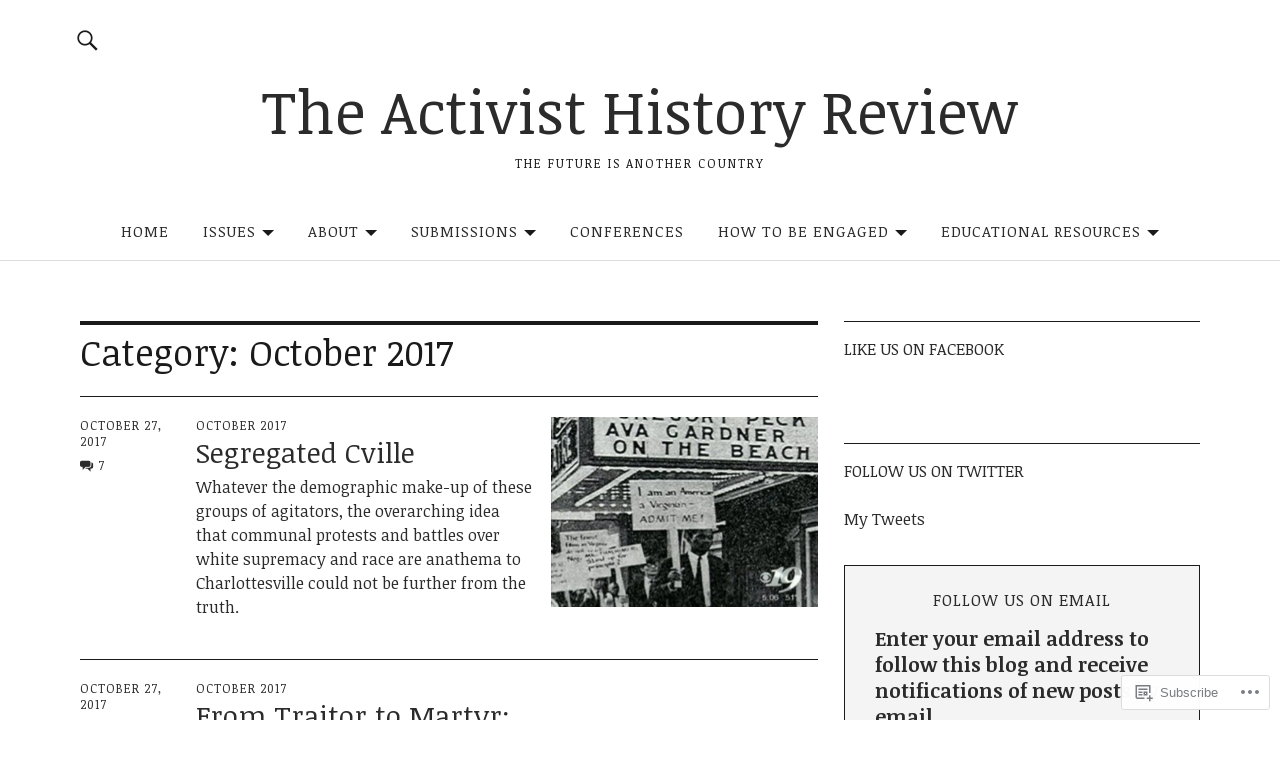

--- FILE ---
content_type: text/html; charset=UTF-8
request_url: https://activisthistory.com/category/issues/2017/october-2017/
body_size: 27694
content:
<!DOCTYPE html>
<html lang="en">
<head>
<meta charset="UTF-8">
<meta name="viewport" content="width=device-width, initial-scale=1">
<link rel="profile" href="http://gmpg.org/xfn/11">
<link rel="pingback" href="https://activisthistory.com/xmlrpc.php">
<title>October 2017 &#8211; The Activist History Review</title>
<script type="text/javascript">
  WebFontConfig = {"google":{"families":["Noticia+Text:r:latin,latin-ext","Noticia+Text:r,i,b,bi:latin,latin-ext"]},"api_url":"https:\/\/fonts-api.wp.com\/css"};
  (function() {
    var wf = document.createElement('script');
    wf.src = '/wp-content/plugins/custom-fonts/js/webfont.js';
    wf.type = 'text/javascript';
    wf.async = 'true';
    var s = document.getElementsByTagName('script')[0];
    s.parentNode.insertBefore(wf, s);
	})();
</script><style id="jetpack-custom-fonts-css">.wf-active body{font-family:"Noticia Text",serif}.wf-active .entry-content, .wf-active .entry-content dl, .wf-active .entry-content ol, .wf-active .entry-content p, .wf-active .entry-content table, .wf-active .entry-content ul, .wf-active .entry-header .intro p, .wf-active .entry-summary, .wf-active .section-about-column-one p, .wf-active .widget, .wf-active p.text-big, .wf-active p.text-small{font-family:"Noticia Text",serif}.wf-active #colophon .widget, .wf-active .contact-form input[type="submit"], .wf-active .entry-content blockquote p, .wf-active .entry-content p span.uppercase, .wf-active .section-about-column-one p cite, .wf-active .section-about-column-two  .jetpack-social-navigation ul li a, .wf-active .site-content div.wpcf7 input, .wf-active .site-content div.wpcf7 p, .wf-active .site-content div.wpcf7 textarea, .wf-active .widget_blog_subscription #subscribe-blog input#subscribe-field, .wf-active .widget_blog_subscription #subscribe-submit input[type="submit"], .wf-active a.standard-btn, .wf-active input, .wf-active textarea{font-family:"Noticia Text",serif}.wf-active code, .wf-active kbd, .wf-active pre, .wf-active tt, .wf-active var{font-family:"Noticia Text",serif}.wf-active input#submit, .wf-active input[type="button"], .wf-active input[type="submit"]{font-family:"Noticia Text",serif}.wf-active .widget_search input.search-field{font-family:"Noticia Text",serif}.wf-active .widget_blog_subscription #subscribe-blog p input#subscribe-field{font-family:"Noticia Text",serif}.wf-active h1.site-title, .wf-active p.site-title, .wf-active .featured-slider .entry-header h2.entry-title, .wf-active .blog-wrap h3.blog-title, .wf-active .entry-header h2.entry-title, .wf-active .front-section-title, .wf-active .social-front-title, .wf-active .title-footer, .wf-active .footer-widgetarea h3.footer-widget-title, .wf-active .widget h2.widget-title{font-family:"Noticia Text",serif;font-style:normal;font-weight:400}.wf-active #secondary h2.widget-title, .wf-active #sidebar-page h2.widget-title, .wf-active h1, .wf-active h2, .wf-active h3, .wf-active h4, .wf-active h5, .wf-active h6, .wf-active .entry-content h1, .wf-active .entry-content h2, .wf-active .entry-content h3, .wf-active .entry-content h4, .wf-active .entry-content h5, .wf-active .entry-content h6, .wf-active div.sharedaddy h3.sd-title{font-family:"Noticia Text",serif;font-style:normal;font-weight:400}.wf-active h1.site-title, .wf-active p.site-title{font-style:normal;font-weight:400}.wf-active #front-section-four .entry-header h2.entry-title, .wf-active #front-section-three h3.front-section-title, .wf-active .archive-header h1.archive-title, .wf-active .blog #primary .hentry.has-post-thumbnail:nth-child(4n+1) .entry-header h2.entry-title, .wf-active .blog-wrap h3.blog-title, .wf-active .featured-slider .entry-header h2.entry-title, .wf-active .front-section-title, .wf-active .page h1.entry-title, .wf-active .recommended-posts-wrap #jp-relatedposts h3.jp-relatedposts-headline, .wf-active .section-one-column-one .entry-header h2.entry-title, .wf-active .section-three-column-one .entry-header h2.entry-title, .wf-active .single-post .entry-header h1.entry-title, .wf-active .social-front-title{font-style:normal;font-weight:400}.wf-active #secondary h2.widget-title, .wf-active #sidebar-page h2.widget-title{font-style:normal;font-weight:400}.wf-active .entry-header h2.entry-title{font-style:normal;font-weight:400}.wf-active #comments #respond h3#reply-title, .wf-active #comments h2.comments-title, .wf-active .authorbox h3.author-title, .wf-active .footer-widgetarea h3.footer-widget-title, .wf-active .widget_blog_subscription h2.widget-title{font-style:normal;font-weight:400}.wf-active div.sharedaddy h3.sd-title{font-style:normal;font-weight:400}.wf-active .entry-content h1{font-style:normal;font-weight:400}.wf-active .entry-content h2{font-style:normal;font-weight:400}.wf-active .entry-content h3{font-style:normal;font-weight:400}.wf-active .entry-content h4{font-style:normal;font-weight:400}.wf-active .entry-content h5{font-style:normal;font-weight:400}.wf-active .entry-content h6{font-style:normal;font-weight:400}.wf-active #comments h2.comments-title, .wf-active #desktop-navigation ul li a, .wf-active #overlay-nav ul li a, .wf-active .authorbox h3.author-title, .wf-active .page-links, .wf-active h1, .wf-active h2, .wf-active h3, .wf-active h4, .wf-active h5, .wf-active h6{font-weight:400;font-style:normal}.wf-active h1.site-title, .wf-active p.site-title{font-weight:400;font-style:normal}.wf-active .footer-widgetarea h3.footer-widget-title{font-weight:400;font-style:normal}.wf-active .authorbox h3.author-title span{font-style:normal;font-weight:400}.wf-active #comments h2.comments-title, .wf-active #comments #respond h3#reply-title{font-weight:400;font-style:normal}.wf-active .title-footer{font-weight:400;font-style:normal}.wf-active div.sharedaddy h3.sd-title{font-weight:400;font-style:normal}.wf-active .recommended-posts-wrap #jp-relatedposts h3.jp-relatedposts-headline{font-weight:400;font-style:normal}.wf-active .recommended-posts-wrap #jp-relatedposts .jp-relatedposts-items-visual h4.jp-relatedposts-post-title{font-style:normal;font-weight:400}@media screen and (min-width: 37.500em){.wf-active .page h1.entry-title, .wf-active .single-attachment .entry-header h1.entry-title, .wf-active .single-post .entry-header h1.entry-title{font-style:normal;font-weight:400}}@media screen and (min-width: 37.500em){.wf-active .entry-content h1{font-style:normal;font-weight:400}}@media screen and (min-width: 37.500em){.wf-active #front-section-four .entry-header h2.entry-title, .wf-active .archive-header h1.archive-title, .wf-active .blog #primary .hentry.has-post-thumbnail:nth-child(4n+1) .entry-header h2.entry-title, .wf-active .blog-wrap h3.blog-title, .wf-active .featured-slider .entry-header h2.entry-title, .wf-active .front-section-title, .wf-active .recommended-posts-wrap #jp-relatedposts h3.jp-relatedposts-headline, .wf-active .section-one-column-one .entry-header h2.entry-title, .wf-active .section-three-column-one .entry-header h2.entry-title, .wf-active .social-front-title{font-style:normal;font-weight:400}}@media screen and (min-width: 37.500em){.wf-active .entry-content h2{font-style:normal;font-weight:400}}@media screen and (min-width: 37.500em){.wf-active .entry-content h3, .wf-active .entry-header h2.entry-title{font-style:normal;font-weight:400}}@media screen and (min-width: 37.500em){.wf-active .entry-content h4{font-style:normal;font-weight:400}}@media screen and (min-width: 37.500em){.wf-active .entry-content h5, .wf-active .entry-content h6{font-style:normal;font-weight:400}}@media screen and (min-width: 37.500em){.wf-active #front-section-fourcolumn .type-post .entry-header h2.entry-title, .wf-active .section-one-column-two .type-post:nth-of-type(n+2) .entry-header h2.entry-title, .wf-active .section-sixcolumn-postwrap .type-post .entry-header h2.entry-title, .wf-active .section-three-column-two .type-post .entry-header h2.entry-title, .wf-active .section-two-column-two .type-post .entry-header h2.entry-title{font-style:normal;font-weight:400}}@media screen and (min-width: 37.500em){.wf-active .page div.sharedaddy h3.sd-title, .wf-active .page div.sharedaddy h3.sd-title, .wf-active .single-post div.sharedaddy h3.sd-title{font-style:normal;font-weight:400}}@media screen and (min-width: 37.500em){.wf-active .entry-header h2.entry-title{font-style:normal;font-weight:400}}@media screen and (min-width: 37.500em){.wf-active #front-section-twocolumn .entry-header h2.entry-title, .wf-active p.text-big{font-style:normal;font-weight:400}}@media screen and (min-width: 37.500em){.wf-active p.site-description{font-style:normal;font-weight:400}}@media screen and (min-width: 37.500em){.wf-active h1.site-title, .wf-active p.site-title{font-style:normal;font-weight:400}}@media screen and (min-width: 37.500em){.wf-active #front-section-four .entry-header h2.entry-title, .wf-active .blog #primary .hentry.has-post-thumbnail:nth-child(4n+1) .entry-header h2.entry-title, .wf-active .featured-slider .entry-header h2.entry-title, .wf-active .section-one-column-one .entry-header h2.entry-title, .wf-active .section-three-column-one .entry-header h2.entry-title{font-style:normal;font-weight:400}}@media screen and (min-width: 37.500em){.wf-active #front-section-fourcolumn .type-post .entry-header h2.entry-title, .wf-active .recommended-posts-wrap #jp-relatedposts .jp-relatedposts-items-visual h4.jp-relatedposts-post-title{font-style:normal;font-weight:400}}</style>
<meta name='robots' content='max-image-preview:large' />

<!-- Async WordPress.com Remote Login -->
<script id="wpcom_remote_login_js">
var wpcom_remote_login_extra_auth = '';
function wpcom_remote_login_remove_dom_node_id( element_id ) {
	var dom_node = document.getElementById( element_id );
	if ( dom_node ) { dom_node.parentNode.removeChild( dom_node ); }
}
function wpcom_remote_login_remove_dom_node_classes( class_name ) {
	var dom_nodes = document.querySelectorAll( '.' + class_name );
	for ( var i = 0; i < dom_nodes.length; i++ ) {
		dom_nodes[ i ].parentNode.removeChild( dom_nodes[ i ] );
	}
}
function wpcom_remote_login_final_cleanup() {
	wpcom_remote_login_remove_dom_node_classes( "wpcom_remote_login_msg" );
	wpcom_remote_login_remove_dom_node_id( "wpcom_remote_login_key" );
	wpcom_remote_login_remove_dom_node_id( "wpcom_remote_login_validate" );
	wpcom_remote_login_remove_dom_node_id( "wpcom_remote_login_js" );
	wpcom_remote_login_remove_dom_node_id( "wpcom_request_access_iframe" );
	wpcom_remote_login_remove_dom_node_id( "wpcom_request_access_styles" );
}

// Watch for messages back from the remote login
window.addEventListener( "message", function( e ) {
	if ( e.origin === "https://r-login.wordpress.com" ) {
		var data = {};
		try {
			data = JSON.parse( e.data );
		} catch( e ) {
			wpcom_remote_login_final_cleanup();
			return;
		}

		if ( data.msg === 'LOGIN' ) {
			// Clean up the login check iframe
			wpcom_remote_login_remove_dom_node_id( "wpcom_remote_login_key" );

			var id_regex = new RegExp( /^[0-9]+$/ );
			var token_regex = new RegExp( /^.*|.*|.*$/ );
			if (
				token_regex.test( data.token )
				&& id_regex.test( data.wpcomid )
			) {
				// We have everything we need to ask for a login
				var script = document.createElement( "script" );
				script.setAttribute( "id", "wpcom_remote_login_validate" );
				script.src = '/remote-login.php?wpcom_remote_login=validate'
					+ '&wpcomid=' + data.wpcomid
					+ '&token=' + encodeURIComponent( data.token )
					+ '&host=' + window.location.protocol
					+ '//' + window.location.hostname
					+ '&postid=9851'
					+ '&is_singular=';
				document.body.appendChild( script );
			}

			return;
		}

		// Safari ITP, not logged in, so redirect
		if ( data.msg === 'LOGIN-REDIRECT' ) {
			window.location = 'https://wordpress.com/log-in?redirect_to=' + window.location.href;
			return;
		}

		// Safari ITP, storage access failed, remove the request
		if ( data.msg === 'LOGIN-REMOVE' ) {
			var css_zap = 'html { -webkit-transition: margin-top 1s; transition: margin-top 1s; } /* 9001 */ html { margin-top: 0 !important; } * html body { margin-top: 0 !important; } @media screen and ( max-width: 782px ) { html { margin-top: 0 !important; } * html body { margin-top: 0 !important; } }';
			var style_zap = document.createElement( 'style' );
			style_zap.type = 'text/css';
			style_zap.appendChild( document.createTextNode( css_zap ) );
			document.body.appendChild( style_zap );

			var e = document.getElementById( 'wpcom_request_access_iframe' );
			e.parentNode.removeChild( e );

			document.cookie = 'wordpress_com_login_access=denied; path=/; max-age=31536000';

			return;
		}

		// Safari ITP
		if ( data.msg === 'REQUEST_ACCESS' ) {
			console.log( 'request access: safari' );

			// Check ITP iframe enable/disable knob
			if ( wpcom_remote_login_extra_auth !== 'safari_itp_iframe' ) {
				return;
			}

			// If we are in a "private window" there is no ITP.
			var private_window = false;
			try {
				var opendb = window.openDatabase( null, null, null, null );
			} catch( e ) {
				private_window = true;
			}

			if ( private_window ) {
				console.log( 'private window' );
				return;
			}

			var iframe = document.createElement( 'iframe' );
			iframe.id = 'wpcom_request_access_iframe';
			iframe.setAttribute( 'scrolling', 'no' );
			iframe.setAttribute( 'sandbox', 'allow-storage-access-by-user-activation allow-scripts allow-same-origin allow-top-navigation-by-user-activation' );
			iframe.src = 'https://r-login.wordpress.com/remote-login.php?wpcom_remote_login=request_access&origin=' + encodeURIComponent( data.origin ) + '&wpcomid=' + encodeURIComponent( data.wpcomid );

			var css = 'html { -webkit-transition: margin-top 1s; transition: margin-top 1s; } /* 9001 */ html { margin-top: 46px !important; } * html body { margin-top: 46px !important; } @media screen and ( max-width: 660px ) { html { margin-top: 71px !important; } * html body { margin-top: 71px !important; } #wpcom_request_access_iframe { display: block; height: 71px !important; } } #wpcom_request_access_iframe { border: 0px; height: 46px; position: fixed; top: 0; left: 0; width: 100%; min-width: 100%; z-index: 99999; background: #23282d; } ';

			var style = document.createElement( 'style' );
			style.type = 'text/css';
			style.id = 'wpcom_request_access_styles';
			style.appendChild( document.createTextNode( css ) );
			document.body.appendChild( style );

			document.body.appendChild( iframe );
		}

		if ( data.msg === 'DONE' ) {
			wpcom_remote_login_final_cleanup();
		}
	}
}, false );

// Inject the remote login iframe after the page has had a chance to load
// more critical resources
window.addEventListener( "DOMContentLoaded", function( e ) {
	var iframe = document.createElement( "iframe" );
	iframe.style.display = "none";
	iframe.setAttribute( "scrolling", "no" );
	iframe.setAttribute( "id", "wpcom_remote_login_key" );
	iframe.src = "https://r-login.wordpress.com/remote-login.php"
		+ "?wpcom_remote_login=key"
		+ "&origin=aHR0cHM6Ly9hY3RpdmlzdGhpc3RvcnkuY29t"
		+ "&wpcomid=120697753"
		+ "&time=" + Math.floor( Date.now() / 1000 );
	document.body.appendChild( iframe );
}, false );
</script>
<link rel='dns-prefetch' href='//s0.wp.com' />
<link rel='dns-prefetch' href='//fonts-api.wp.com' />
<link rel="alternate" type="application/rss+xml" title="The Activist History Review &raquo; Feed" href="https://activisthistory.com/feed/" />
<link rel="alternate" type="application/rss+xml" title="The Activist History Review &raquo; Comments Feed" href="https://activisthistory.com/comments/feed/" />
<link rel="alternate" type="application/rss+xml" title="The Activist History Review &raquo; October 2017 Category Feed" href="https://activisthistory.com/category/issues/2017/october-2017/feed/" />
	<script type="text/javascript">
		/* <![CDATA[ */
		function addLoadEvent(func) {
			var oldonload = window.onload;
			if (typeof window.onload != 'function') {
				window.onload = func;
			} else {
				window.onload = function () {
					oldonload();
					func();
				}
			}
		}
		/* ]]> */
	</script>
	<link crossorigin='anonymous' rel='stylesheet' id='all-css-0-1' href='/_static/??-eJxtjEkKgDAMAD9kDWpFL+JbpFaJpmkxLeLv3fDmZWBgGNiDMp6j5QguqUBpRhYgXK3AYmMYzKoey41IBv/5F74OzvsbY6JrgjwhY7RKzOaJPj/uX++6oqmrstVNoZcTpEQzyA==&cssminify=yes' type='text/css' media='all' />
<style id='wp-emoji-styles-inline-css'>

	img.wp-smiley, img.emoji {
		display: inline !important;
		border: none !important;
		box-shadow: none !important;
		height: 1em !important;
		width: 1em !important;
		margin: 0 0.07em !important;
		vertical-align: -0.1em !important;
		background: none !important;
		padding: 0 !important;
	}
/*# sourceURL=wp-emoji-styles-inline-css */
</style>
<link crossorigin='anonymous' rel='stylesheet' id='all-css-2-1' href='/wp-content/plugins/gutenberg-core/v22.2.0/build/styles/block-library/style.css?m=1764855221i&cssminify=yes' type='text/css' media='all' />
<style id='wp-block-library-inline-css'>
.has-text-align-justify {
	text-align:justify;
}
.has-text-align-justify{text-align:justify;}

/*# sourceURL=wp-block-library-inline-css */
</style><style id='global-styles-inline-css'>
:root{--wp--preset--aspect-ratio--square: 1;--wp--preset--aspect-ratio--4-3: 4/3;--wp--preset--aspect-ratio--3-4: 3/4;--wp--preset--aspect-ratio--3-2: 3/2;--wp--preset--aspect-ratio--2-3: 2/3;--wp--preset--aspect-ratio--16-9: 16/9;--wp--preset--aspect-ratio--9-16: 9/16;--wp--preset--color--black: #000000;--wp--preset--color--cyan-bluish-gray: #abb8c3;--wp--preset--color--white: #ffffff;--wp--preset--color--pale-pink: #f78da7;--wp--preset--color--vivid-red: #cf2e2e;--wp--preset--color--luminous-vivid-orange: #ff6900;--wp--preset--color--luminous-vivid-amber: #fcb900;--wp--preset--color--light-green-cyan: #7bdcb5;--wp--preset--color--vivid-green-cyan: #00d084;--wp--preset--color--pale-cyan-blue: #8ed1fc;--wp--preset--color--vivid-cyan-blue: #0693e3;--wp--preset--color--vivid-purple: #9b51e0;--wp--preset--color--dark: #1a1a1a;--wp--preset--color--light-grey: #f4f4f4;--wp--preset--color--light-blue: #51a8dd;--wp--preset--color--dark-blue: #0c6ca6;--wp--preset--gradient--vivid-cyan-blue-to-vivid-purple: linear-gradient(135deg,rgb(6,147,227) 0%,rgb(155,81,224) 100%);--wp--preset--gradient--light-green-cyan-to-vivid-green-cyan: linear-gradient(135deg,rgb(122,220,180) 0%,rgb(0,208,130) 100%);--wp--preset--gradient--luminous-vivid-amber-to-luminous-vivid-orange: linear-gradient(135deg,rgb(252,185,0) 0%,rgb(255,105,0) 100%);--wp--preset--gradient--luminous-vivid-orange-to-vivid-red: linear-gradient(135deg,rgb(255,105,0) 0%,rgb(207,46,46) 100%);--wp--preset--gradient--very-light-gray-to-cyan-bluish-gray: linear-gradient(135deg,rgb(238,238,238) 0%,rgb(169,184,195) 100%);--wp--preset--gradient--cool-to-warm-spectrum: linear-gradient(135deg,rgb(74,234,220) 0%,rgb(151,120,209) 20%,rgb(207,42,186) 40%,rgb(238,44,130) 60%,rgb(251,105,98) 80%,rgb(254,248,76) 100%);--wp--preset--gradient--blush-light-purple: linear-gradient(135deg,rgb(255,206,236) 0%,rgb(152,150,240) 100%);--wp--preset--gradient--blush-bordeaux: linear-gradient(135deg,rgb(254,205,165) 0%,rgb(254,45,45) 50%,rgb(107,0,62) 100%);--wp--preset--gradient--luminous-dusk: linear-gradient(135deg,rgb(255,203,112) 0%,rgb(199,81,192) 50%,rgb(65,88,208) 100%);--wp--preset--gradient--pale-ocean: linear-gradient(135deg,rgb(255,245,203) 0%,rgb(182,227,212) 50%,rgb(51,167,181) 100%);--wp--preset--gradient--electric-grass: linear-gradient(135deg,rgb(202,248,128) 0%,rgb(113,206,126) 100%);--wp--preset--gradient--midnight: linear-gradient(135deg,rgb(2,3,129) 0%,rgb(40,116,252) 100%);--wp--preset--font-size--small: 16px;--wp--preset--font-size--medium: 20px;--wp--preset--font-size--large: 22px;--wp--preset--font-size--x-large: 42px;--wp--preset--font-size--regular: 19px;--wp--preset--font-size--larger: 26px;--wp--preset--font-family--albert-sans: 'Albert Sans', sans-serif;--wp--preset--font-family--alegreya: Alegreya, serif;--wp--preset--font-family--arvo: Arvo, serif;--wp--preset--font-family--bodoni-moda: 'Bodoni Moda', serif;--wp--preset--font-family--bricolage-grotesque: 'Bricolage Grotesque', sans-serif;--wp--preset--font-family--cabin: Cabin, sans-serif;--wp--preset--font-family--chivo: Chivo, sans-serif;--wp--preset--font-family--commissioner: Commissioner, sans-serif;--wp--preset--font-family--cormorant: Cormorant, serif;--wp--preset--font-family--courier-prime: 'Courier Prime', monospace;--wp--preset--font-family--crimson-pro: 'Crimson Pro', serif;--wp--preset--font-family--dm-mono: 'DM Mono', monospace;--wp--preset--font-family--dm-sans: 'DM Sans', sans-serif;--wp--preset--font-family--dm-serif-display: 'DM Serif Display', serif;--wp--preset--font-family--domine: Domine, serif;--wp--preset--font-family--eb-garamond: 'EB Garamond', serif;--wp--preset--font-family--epilogue: Epilogue, sans-serif;--wp--preset--font-family--fahkwang: Fahkwang, sans-serif;--wp--preset--font-family--figtree: Figtree, sans-serif;--wp--preset--font-family--fira-sans: 'Fira Sans', sans-serif;--wp--preset--font-family--fjalla-one: 'Fjalla One', sans-serif;--wp--preset--font-family--fraunces: Fraunces, serif;--wp--preset--font-family--gabarito: Gabarito, system-ui;--wp--preset--font-family--ibm-plex-mono: 'IBM Plex Mono', monospace;--wp--preset--font-family--ibm-plex-sans: 'IBM Plex Sans', sans-serif;--wp--preset--font-family--ibarra-real-nova: 'Ibarra Real Nova', serif;--wp--preset--font-family--instrument-serif: 'Instrument Serif', serif;--wp--preset--font-family--inter: Inter, sans-serif;--wp--preset--font-family--josefin-sans: 'Josefin Sans', sans-serif;--wp--preset--font-family--jost: Jost, sans-serif;--wp--preset--font-family--libre-baskerville: 'Libre Baskerville', serif;--wp--preset--font-family--libre-franklin: 'Libre Franklin', sans-serif;--wp--preset--font-family--literata: Literata, serif;--wp--preset--font-family--lora: Lora, serif;--wp--preset--font-family--merriweather: Merriweather, serif;--wp--preset--font-family--montserrat: Montserrat, sans-serif;--wp--preset--font-family--newsreader: Newsreader, serif;--wp--preset--font-family--noto-sans-mono: 'Noto Sans Mono', sans-serif;--wp--preset--font-family--nunito: Nunito, sans-serif;--wp--preset--font-family--open-sans: 'Open Sans', sans-serif;--wp--preset--font-family--overpass: Overpass, sans-serif;--wp--preset--font-family--pt-serif: 'PT Serif', serif;--wp--preset--font-family--petrona: Petrona, serif;--wp--preset--font-family--piazzolla: Piazzolla, serif;--wp--preset--font-family--playfair-display: 'Playfair Display', serif;--wp--preset--font-family--plus-jakarta-sans: 'Plus Jakarta Sans', sans-serif;--wp--preset--font-family--poppins: Poppins, sans-serif;--wp--preset--font-family--raleway: Raleway, sans-serif;--wp--preset--font-family--roboto: Roboto, sans-serif;--wp--preset--font-family--roboto-slab: 'Roboto Slab', serif;--wp--preset--font-family--rubik: Rubik, sans-serif;--wp--preset--font-family--rufina: Rufina, serif;--wp--preset--font-family--sora: Sora, sans-serif;--wp--preset--font-family--source-sans-3: 'Source Sans 3', sans-serif;--wp--preset--font-family--source-serif-4: 'Source Serif 4', serif;--wp--preset--font-family--space-mono: 'Space Mono', monospace;--wp--preset--font-family--syne: Syne, sans-serif;--wp--preset--font-family--texturina: Texturina, serif;--wp--preset--font-family--urbanist: Urbanist, sans-serif;--wp--preset--font-family--work-sans: 'Work Sans', sans-serif;--wp--preset--spacing--20: 0.44rem;--wp--preset--spacing--30: 0.67rem;--wp--preset--spacing--40: 1rem;--wp--preset--spacing--50: 1.5rem;--wp--preset--spacing--60: 2.25rem;--wp--preset--spacing--70: 3.38rem;--wp--preset--spacing--80: 5.06rem;--wp--preset--shadow--natural: 6px 6px 9px rgba(0, 0, 0, 0.2);--wp--preset--shadow--deep: 12px 12px 50px rgba(0, 0, 0, 0.4);--wp--preset--shadow--sharp: 6px 6px 0px rgba(0, 0, 0, 0.2);--wp--preset--shadow--outlined: 6px 6px 0px -3px rgb(255, 255, 255), 6px 6px rgb(0, 0, 0);--wp--preset--shadow--crisp: 6px 6px 0px rgb(0, 0, 0);}:where(.is-layout-flex){gap: 0.5em;}:where(.is-layout-grid){gap: 0.5em;}body .is-layout-flex{display: flex;}.is-layout-flex{flex-wrap: wrap;align-items: center;}.is-layout-flex > :is(*, div){margin: 0;}body .is-layout-grid{display: grid;}.is-layout-grid > :is(*, div){margin: 0;}:where(.wp-block-columns.is-layout-flex){gap: 2em;}:where(.wp-block-columns.is-layout-grid){gap: 2em;}:where(.wp-block-post-template.is-layout-flex){gap: 1.25em;}:where(.wp-block-post-template.is-layout-grid){gap: 1.25em;}.has-black-color{color: var(--wp--preset--color--black) !important;}.has-cyan-bluish-gray-color{color: var(--wp--preset--color--cyan-bluish-gray) !important;}.has-white-color{color: var(--wp--preset--color--white) !important;}.has-pale-pink-color{color: var(--wp--preset--color--pale-pink) !important;}.has-vivid-red-color{color: var(--wp--preset--color--vivid-red) !important;}.has-luminous-vivid-orange-color{color: var(--wp--preset--color--luminous-vivid-orange) !important;}.has-luminous-vivid-amber-color{color: var(--wp--preset--color--luminous-vivid-amber) !important;}.has-light-green-cyan-color{color: var(--wp--preset--color--light-green-cyan) !important;}.has-vivid-green-cyan-color{color: var(--wp--preset--color--vivid-green-cyan) !important;}.has-pale-cyan-blue-color{color: var(--wp--preset--color--pale-cyan-blue) !important;}.has-vivid-cyan-blue-color{color: var(--wp--preset--color--vivid-cyan-blue) !important;}.has-vivid-purple-color{color: var(--wp--preset--color--vivid-purple) !important;}.has-black-background-color{background-color: var(--wp--preset--color--black) !important;}.has-cyan-bluish-gray-background-color{background-color: var(--wp--preset--color--cyan-bluish-gray) !important;}.has-white-background-color{background-color: var(--wp--preset--color--white) !important;}.has-pale-pink-background-color{background-color: var(--wp--preset--color--pale-pink) !important;}.has-vivid-red-background-color{background-color: var(--wp--preset--color--vivid-red) !important;}.has-luminous-vivid-orange-background-color{background-color: var(--wp--preset--color--luminous-vivid-orange) !important;}.has-luminous-vivid-amber-background-color{background-color: var(--wp--preset--color--luminous-vivid-amber) !important;}.has-light-green-cyan-background-color{background-color: var(--wp--preset--color--light-green-cyan) !important;}.has-vivid-green-cyan-background-color{background-color: var(--wp--preset--color--vivid-green-cyan) !important;}.has-pale-cyan-blue-background-color{background-color: var(--wp--preset--color--pale-cyan-blue) !important;}.has-vivid-cyan-blue-background-color{background-color: var(--wp--preset--color--vivid-cyan-blue) !important;}.has-vivid-purple-background-color{background-color: var(--wp--preset--color--vivid-purple) !important;}.has-black-border-color{border-color: var(--wp--preset--color--black) !important;}.has-cyan-bluish-gray-border-color{border-color: var(--wp--preset--color--cyan-bluish-gray) !important;}.has-white-border-color{border-color: var(--wp--preset--color--white) !important;}.has-pale-pink-border-color{border-color: var(--wp--preset--color--pale-pink) !important;}.has-vivid-red-border-color{border-color: var(--wp--preset--color--vivid-red) !important;}.has-luminous-vivid-orange-border-color{border-color: var(--wp--preset--color--luminous-vivid-orange) !important;}.has-luminous-vivid-amber-border-color{border-color: var(--wp--preset--color--luminous-vivid-amber) !important;}.has-light-green-cyan-border-color{border-color: var(--wp--preset--color--light-green-cyan) !important;}.has-vivid-green-cyan-border-color{border-color: var(--wp--preset--color--vivid-green-cyan) !important;}.has-pale-cyan-blue-border-color{border-color: var(--wp--preset--color--pale-cyan-blue) !important;}.has-vivid-cyan-blue-border-color{border-color: var(--wp--preset--color--vivid-cyan-blue) !important;}.has-vivid-purple-border-color{border-color: var(--wp--preset--color--vivid-purple) !important;}.has-vivid-cyan-blue-to-vivid-purple-gradient-background{background: var(--wp--preset--gradient--vivid-cyan-blue-to-vivid-purple) !important;}.has-light-green-cyan-to-vivid-green-cyan-gradient-background{background: var(--wp--preset--gradient--light-green-cyan-to-vivid-green-cyan) !important;}.has-luminous-vivid-amber-to-luminous-vivid-orange-gradient-background{background: var(--wp--preset--gradient--luminous-vivid-amber-to-luminous-vivid-orange) !important;}.has-luminous-vivid-orange-to-vivid-red-gradient-background{background: var(--wp--preset--gradient--luminous-vivid-orange-to-vivid-red) !important;}.has-very-light-gray-to-cyan-bluish-gray-gradient-background{background: var(--wp--preset--gradient--very-light-gray-to-cyan-bluish-gray) !important;}.has-cool-to-warm-spectrum-gradient-background{background: var(--wp--preset--gradient--cool-to-warm-spectrum) !important;}.has-blush-light-purple-gradient-background{background: var(--wp--preset--gradient--blush-light-purple) !important;}.has-blush-bordeaux-gradient-background{background: var(--wp--preset--gradient--blush-bordeaux) !important;}.has-luminous-dusk-gradient-background{background: var(--wp--preset--gradient--luminous-dusk) !important;}.has-pale-ocean-gradient-background{background: var(--wp--preset--gradient--pale-ocean) !important;}.has-electric-grass-gradient-background{background: var(--wp--preset--gradient--electric-grass) !important;}.has-midnight-gradient-background{background: var(--wp--preset--gradient--midnight) !important;}.has-small-font-size{font-size: var(--wp--preset--font-size--small) !important;}.has-medium-font-size{font-size: var(--wp--preset--font-size--medium) !important;}.has-large-font-size{font-size: var(--wp--preset--font-size--large) !important;}.has-x-large-font-size{font-size: var(--wp--preset--font-size--x-large) !important;}.has-albert-sans-font-family{font-family: var(--wp--preset--font-family--albert-sans) !important;}.has-alegreya-font-family{font-family: var(--wp--preset--font-family--alegreya) !important;}.has-arvo-font-family{font-family: var(--wp--preset--font-family--arvo) !important;}.has-bodoni-moda-font-family{font-family: var(--wp--preset--font-family--bodoni-moda) !important;}.has-bricolage-grotesque-font-family{font-family: var(--wp--preset--font-family--bricolage-grotesque) !important;}.has-cabin-font-family{font-family: var(--wp--preset--font-family--cabin) !important;}.has-chivo-font-family{font-family: var(--wp--preset--font-family--chivo) !important;}.has-commissioner-font-family{font-family: var(--wp--preset--font-family--commissioner) !important;}.has-cormorant-font-family{font-family: var(--wp--preset--font-family--cormorant) !important;}.has-courier-prime-font-family{font-family: var(--wp--preset--font-family--courier-prime) !important;}.has-crimson-pro-font-family{font-family: var(--wp--preset--font-family--crimson-pro) !important;}.has-dm-mono-font-family{font-family: var(--wp--preset--font-family--dm-mono) !important;}.has-dm-sans-font-family{font-family: var(--wp--preset--font-family--dm-sans) !important;}.has-dm-serif-display-font-family{font-family: var(--wp--preset--font-family--dm-serif-display) !important;}.has-domine-font-family{font-family: var(--wp--preset--font-family--domine) !important;}.has-eb-garamond-font-family{font-family: var(--wp--preset--font-family--eb-garamond) !important;}.has-epilogue-font-family{font-family: var(--wp--preset--font-family--epilogue) !important;}.has-fahkwang-font-family{font-family: var(--wp--preset--font-family--fahkwang) !important;}.has-figtree-font-family{font-family: var(--wp--preset--font-family--figtree) !important;}.has-fira-sans-font-family{font-family: var(--wp--preset--font-family--fira-sans) !important;}.has-fjalla-one-font-family{font-family: var(--wp--preset--font-family--fjalla-one) !important;}.has-fraunces-font-family{font-family: var(--wp--preset--font-family--fraunces) !important;}.has-gabarito-font-family{font-family: var(--wp--preset--font-family--gabarito) !important;}.has-ibm-plex-mono-font-family{font-family: var(--wp--preset--font-family--ibm-plex-mono) !important;}.has-ibm-plex-sans-font-family{font-family: var(--wp--preset--font-family--ibm-plex-sans) !important;}.has-ibarra-real-nova-font-family{font-family: var(--wp--preset--font-family--ibarra-real-nova) !important;}.has-instrument-serif-font-family{font-family: var(--wp--preset--font-family--instrument-serif) !important;}.has-inter-font-family{font-family: var(--wp--preset--font-family--inter) !important;}.has-josefin-sans-font-family{font-family: var(--wp--preset--font-family--josefin-sans) !important;}.has-jost-font-family{font-family: var(--wp--preset--font-family--jost) !important;}.has-libre-baskerville-font-family{font-family: var(--wp--preset--font-family--libre-baskerville) !important;}.has-libre-franklin-font-family{font-family: var(--wp--preset--font-family--libre-franklin) !important;}.has-literata-font-family{font-family: var(--wp--preset--font-family--literata) !important;}.has-lora-font-family{font-family: var(--wp--preset--font-family--lora) !important;}.has-merriweather-font-family{font-family: var(--wp--preset--font-family--merriweather) !important;}.has-montserrat-font-family{font-family: var(--wp--preset--font-family--montserrat) !important;}.has-newsreader-font-family{font-family: var(--wp--preset--font-family--newsreader) !important;}.has-noto-sans-mono-font-family{font-family: var(--wp--preset--font-family--noto-sans-mono) !important;}.has-nunito-font-family{font-family: var(--wp--preset--font-family--nunito) !important;}.has-open-sans-font-family{font-family: var(--wp--preset--font-family--open-sans) !important;}.has-overpass-font-family{font-family: var(--wp--preset--font-family--overpass) !important;}.has-pt-serif-font-family{font-family: var(--wp--preset--font-family--pt-serif) !important;}.has-petrona-font-family{font-family: var(--wp--preset--font-family--petrona) !important;}.has-piazzolla-font-family{font-family: var(--wp--preset--font-family--piazzolla) !important;}.has-playfair-display-font-family{font-family: var(--wp--preset--font-family--playfair-display) !important;}.has-plus-jakarta-sans-font-family{font-family: var(--wp--preset--font-family--plus-jakarta-sans) !important;}.has-poppins-font-family{font-family: var(--wp--preset--font-family--poppins) !important;}.has-raleway-font-family{font-family: var(--wp--preset--font-family--raleway) !important;}.has-roboto-font-family{font-family: var(--wp--preset--font-family--roboto) !important;}.has-roboto-slab-font-family{font-family: var(--wp--preset--font-family--roboto-slab) !important;}.has-rubik-font-family{font-family: var(--wp--preset--font-family--rubik) !important;}.has-rufina-font-family{font-family: var(--wp--preset--font-family--rufina) !important;}.has-sora-font-family{font-family: var(--wp--preset--font-family--sora) !important;}.has-source-sans-3-font-family{font-family: var(--wp--preset--font-family--source-sans-3) !important;}.has-source-serif-4-font-family{font-family: var(--wp--preset--font-family--source-serif-4) !important;}.has-space-mono-font-family{font-family: var(--wp--preset--font-family--space-mono) !important;}.has-syne-font-family{font-family: var(--wp--preset--font-family--syne) !important;}.has-texturina-font-family{font-family: var(--wp--preset--font-family--texturina) !important;}.has-urbanist-font-family{font-family: var(--wp--preset--font-family--urbanist) !important;}.has-work-sans-font-family{font-family: var(--wp--preset--font-family--work-sans) !important;}
/*# sourceURL=global-styles-inline-css */
</style>

<style id='classic-theme-styles-inline-css'>
/*! This file is auto-generated */
.wp-block-button__link{color:#fff;background-color:#32373c;border-radius:9999px;box-shadow:none;text-decoration:none;padding:calc(.667em + 2px) calc(1.333em + 2px);font-size:1.125em}.wp-block-file__button{background:#32373c;color:#fff;text-decoration:none}
/*# sourceURL=/wp-includes/css/classic-themes.min.css */
</style>
<link crossorigin='anonymous' rel='stylesheet' id='all-css-4-1' href='/_static/??-eJx9jEEOAiEQBD/kQECjeDC+ZWEnijIwYWA3/l72op689KFTVXplCCU3zE1z6reYRYfiUwlP0VYZpwxIJE4IFRd10HOU9iFA2iuhCiI7/ROiDt9WxfETT20jCOc4YUIa2D9t5eGA91xRBMZS7ATtPkTZvCtdzNEZt7f2fHq8Afl7R7w=&cssminify=yes' type='text/css' media='all' />
<link rel='stylesheet' id='nikau-fonts-css' href='https://fonts-api.wp.com/css?family=Noticia+Text%3A400%2C400italic%2C700%2C700italic%7CKanit%3A400%2C500%2C600%2C700&#038;subset=latin%2Clatin-ext' media='all' />
<link crossorigin='anonymous' rel='stylesheet' id='all-css-6-1' href='/_static/??-eJxtjcEKwjAQRH/IOlQr9SJ+ipRlqZtkN6GbUPx7FT0I9jLMwLwZrKWjbJWtot5Z2VEWVmkKkzg1eH0k3pP7Dj9VbV1JbRZzBK5lovjN0JwNNzHCzMaLvAjftn+jm//B4UkofvTNXPXSj6fj4TyM/RCe801H8A==&cssminify=yes' type='text/css' media='all' />
<style id='jetpack_facebook_likebox-inline-css'>
.widget_facebook_likebox {
	overflow: hidden;
}

/*# sourceURL=/wp-content/mu-plugins/jetpack-plugin/moon/modules/widgets/facebook-likebox/style.css */
</style>
<link crossorigin='anonymous' rel='stylesheet' id='all-css-8-1' href='/_static/??-eJzTLy/QTc7PK0nNK9HPLdUtyClNz8wr1i9KTcrJTwcy0/WTi5G5ekCujj52Temp+bo5+cmJJZn5eSgc3bScxMwikFb7XFtDE1NLExMLc0OTLACohS2q&cssminify=yes' type='text/css' media='all' />
<link crossorigin='anonymous' rel='stylesheet' id='print-css-9-1' href='/wp-content/mu-plugins/global-print/global-print.css?m=1465851035i&cssminify=yes' type='text/css' media='print' />
<style id='jetpack-global-styles-frontend-style-inline-css'>
:root { --font-headings: unset; --font-base: unset; --font-headings-default: -apple-system,BlinkMacSystemFont,"Segoe UI",Roboto,Oxygen-Sans,Ubuntu,Cantarell,"Helvetica Neue",sans-serif; --font-base-default: -apple-system,BlinkMacSystemFont,"Segoe UI",Roboto,Oxygen-Sans,Ubuntu,Cantarell,"Helvetica Neue",sans-serif;}
/*# sourceURL=jetpack-global-styles-frontend-style-inline-css */
</style>
<link crossorigin='anonymous' rel='stylesheet' id='all-css-12-1' href='/_static/??-eJyNjcEKwjAQRH/IuFRT6kX8FNkmS5K6yQY3Qfx7bfEiXrwM82B4A49qnJRGpUHupnIPqSgs1Cq624chi6zhO5OCRryTR++fW00l7J3qDv43XVNxoOISsmEJol/wY2uR8vs3WggsM/I6uOTzMI3Hw8lOg11eUT1JKA==&cssminify=yes' type='text/css' media='all' />
<script type="text/javascript" id="wpcom-actionbar-placeholder-js-extra">
/* <![CDATA[ */
var actionbardata = {"siteID":"120697753","postID":"0","siteURL":"https://activisthistory.com","xhrURL":"https://activisthistory.com/wp-admin/admin-ajax.php","nonce":"254b6b84e8","isLoggedIn":"","statusMessage":"","subsEmailDefault":"instantly","proxyScriptUrl":"https://s0.wp.com/wp-content/js/wpcom-proxy-request.js?m=1513050504i&amp;ver=20211021","i18n":{"followedText":"New posts from this site will now appear in your \u003Ca href=\"https://wordpress.com/reader\"\u003EReader\u003C/a\u003E","foldBar":"Collapse this bar","unfoldBar":"Expand this bar","shortLinkCopied":"Shortlink copied to clipboard."}};
//# sourceURL=wpcom-actionbar-placeholder-js-extra
/* ]]> */
</script>
<script type="text/javascript" id="jetpack-mu-wpcom-settings-js-before">
/* <![CDATA[ */
var JETPACK_MU_WPCOM_SETTINGS = {"assetsUrl":"https://s0.wp.com/wp-content/mu-plugins/jetpack-mu-wpcom-plugin/moon/jetpack_vendor/automattic/jetpack-mu-wpcom/src/build/"};
//# sourceURL=jetpack-mu-wpcom-settings-js-before
/* ]]> */
</script>
<script crossorigin='anonymous' type='text/javascript'  src='/_static/??-eJyNjksOwjAMBS9EmgLit0CcpQoWdRKnwXFacntSUSR2dGMv3huP9RSVGYJAEG2TZi8q8vAqjU0bXTMMxuc7pDm0zwxcltUQhr8lRfjgTuC3/LVJD1SRyECYSQd0XZ4PJI/GfeZaZPloRJjiwGJ6MA54tVCqqiiHUokbXbenXXvYt8fzxb4BkOpqqg=='></script>
<script type="text/javascript" id="rlt-proxy-js-after">
/* <![CDATA[ */
	rltInitialize( {"token":null,"iframeOrigins":["https:\/\/widgets.wp.com"]} );
//# sourceURL=rlt-proxy-js-after
/* ]]> */
</script>
<link rel="EditURI" type="application/rsd+xml" title="RSD" href="https://activisthistory.wordpress.com/xmlrpc.php?rsd" />
<meta name="generator" content="WordPress.com" />

<!-- Jetpack Open Graph Tags -->
<meta property="og:type" content="website" />
<meta property="og:title" content="October 2017 &#8211; The Activist History Review" />
<meta property="og:url" content="https://activisthistory.com/category/issues/2017/october-2017/" />
<meta property="og:site_name" content="The Activist History Review" />
<meta property="og:image" content="https://activisthistory.com/wp-content/uploads/2017/10/cropped-tahr-new-logo.jpeg?w=200" />
<meta property="og:image:width" content="200" />
<meta property="og:image:height" content="200" />
<meta property="og:image:alt" content="" />
<meta property="og:locale" content="en_US" />
<meta name="twitter:creator" content="@acthistreview" />
<meta name="twitter:site" content="@acthistreview" />

<!-- End Jetpack Open Graph Tags -->
<link rel="search" type="application/opensearchdescription+xml" href="https://activisthistory.com/osd.xml" title="The Activist History Review" />
<link rel="search" type="application/opensearchdescription+xml" href="https://s1.wp.com/opensearch.xml" title="WordPress.com" />
	<style type="text/css">
					#front-section-threecolumn .entry-summary {display: block;}
							#front-section-fourcolumn .entry-summary {display: block;}
			</style>
	<meta name="description" content="Posts about October 2017 written by Editorial Board" />
<link rel="icon" href="https://activisthistory.com/wp-content/uploads/2017/10/cropped-tahr-new-logo.jpeg?w=32" sizes="32x32" />
<link rel="icon" href="https://activisthistory.com/wp-content/uploads/2017/10/cropped-tahr-new-logo.jpeg?w=192" sizes="192x192" />
<link rel="apple-touch-icon" href="https://activisthistory.com/wp-content/uploads/2017/10/cropped-tahr-new-logo.jpeg?w=180" />
<meta name="msapplication-TileImage" content="https://activisthistory.com/wp-content/uploads/2017/10/cropped-tahr-new-logo.jpeg?w=270" />
<link crossorigin='anonymous' rel='stylesheet' id='all-css-0-3' href='/_static/??-eJydjdEKwjAMRX/ILcyhwwfxU2RLw8iWNqVpGft7J6jgizAfz+VwLiyxQg2ZQgZfqihl5GAwUY49zi8GrxrgzgFhKCwOrAyGiWNm3eQvqj2HGs0OsLcsivMWWzhS2lvw6oqQAfZJi5F8pPfwbzCzkKvGXoTS+oueBzd/bbpTe+nObXOcHqQUg2Q=&cssminify=yes' type='text/css' media='all' />
</head>

<body class="archive category category-october-2017 category-334481579 wp-embed-responsive wp-theme-premiumnikau customizer-styles-applied has-thumb custom-logo-on slider-on slider-boxed offcanvas-widgets-off jetpack-reblog-enabled">

<header id="masthead" class="site-header cf" role="banner">
	<div class="site-header-content">
		<div id="site-branding">
							<p class="site-title"><a href="https://activisthistory.com/" rel="home">The Activist History Review</a></p>
			
			
							<p class="site-description">The Future is Another Country</p>
			
			<button id="overlay-open" class="overlay-open overlay-btn"><span>Menu</span></button>

					</div><!-- end #site-branding -->
		<nav id="desktop-navigation" class="desktop-navigation cf" role="navigation">
			<ul id="menu-primary" class="menu"><li id="menu-item-218" class="menu-item menu-item-type-custom menu-item-object-custom menu-item-home menu-item-218"><a href="https://activisthistory.com/">Home</a></li>
<li id="menu-item-42" class="menu-item menu-item-type-taxonomy menu-item-object-category current-category-ancestor current-menu-ancestor menu-item-has-children menu-item-42"><a href="https://activisthistory.com/category/issues/">Issues</a>
<ul class="sub-menu">
	<li id="menu-item-297" class="menu-item menu-item-type-taxonomy menu-item-object-category current-category-ancestor current-menu-ancestor current-menu-parent current-category-parent menu-item-has-children menu-item-297"><a href="https://activisthistory.com/category/issues/2017/">2017</a>
	<ul class="sub-menu">
		<li id="menu-item-296" class="menu-item menu-item-type-taxonomy menu-item-object-category menu-item-296"><a href="https://activisthistory.com/category/issues/2017/january-2017/">January 2017</a></li>
		<li id="menu-item-439" class="menu-item menu-item-type-taxonomy menu-item-object-category menu-item-439"><a href="https://activisthistory.com/category/issues/2017/february-2017/">February 2017</a></li>
		<li id="menu-item-719" class="menu-item menu-item-type-taxonomy menu-item-object-category menu-item-719"><a href="https://activisthistory.com/category/issues/2017/march-2017/">March 2017</a></li>
		<li id="menu-item-1017" class="menu-item menu-item-type-taxonomy menu-item-object-category menu-item-1017"><a href="https://activisthistory.com/category/issues/2017/april-2017/">April 2017</a></li>
		<li id="menu-item-1669" class="menu-item menu-item-type-taxonomy menu-item-object-category menu-item-1669"><a href="https://activisthistory.com/category/issues/2017/may-2017/">May 2017</a></li>
		<li id="menu-item-2718" class="menu-item menu-item-type-taxonomy menu-item-object-category menu-item-2718"><a href="https://activisthistory.com/category/issues/2017/june-2017/">June 2017</a></li>
		<li id="menu-item-4107" class="menu-item menu-item-type-taxonomy menu-item-object-category menu-item-4107"><a href="https://activisthistory.com/category/issues/2017/july-2017/">July 2017</a></li>
		<li id="menu-item-5351" class="menu-item menu-item-type-taxonomy menu-item-object-category menu-item-5351"><a href="https://activisthistory.com/category/issues/2017/august-2017/">August 2017</a></li>
		<li id="menu-item-6992" class="menu-item menu-item-type-taxonomy menu-item-object-category menu-item-6992"><a href="https://activisthistory.com/category/issues/2017/september-2017/">September 2017</a></li>
		<li id="menu-item-10478" class="menu-item menu-item-type-taxonomy menu-item-object-category current-menu-item menu-item-10478"><a href="https://activisthistory.com/category/issues/2017/october-2017/" aria-current="page">October 2017</a></li>
		<li id="menu-item-10479" class="menu-item menu-item-type-taxonomy menu-item-object-category menu-item-10479"><a href="https://activisthistory.com/category/issues/2017/november-2017/">November 2017</a></li>
		<li id="menu-item-11253" class="menu-item menu-item-type-taxonomy menu-item-object-category menu-item-11253"><a href="https://activisthistory.com/category/issues/2017/december-2017/">December 2017</a></li>
	</ul>
</li>
	<li id="menu-item-11862" class="menu-item menu-item-type-taxonomy menu-item-object-category menu-item-has-children menu-item-11862"><a href="https://activisthistory.com/category/issues/2018/">2018</a>
	<ul class="sub-menu">
		<li id="menu-item-11863" class="menu-item menu-item-type-taxonomy menu-item-object-category menu-item-11863"><a href="https://activisthistory.com/category/issues/2018/january-2018/">January 2018</a></li>
		<li id="menu-item-12484" class="menu-item menu-item-type-taxonomy menu-item-object-category menu-item-12484"><a href="https://activisthistory.com/category/issues/2018/february-2018/">February 2018</a></li>
		<li id="menu-item-12620" class="menu-item menu-item-type-taxonomy menu-item-object-category menu-item-12620"><a href="https://activisthistory.com/category/issues/2018/march-2018/">March 2018</a></li>
		<li id="menu-item-13575" class="menu-item menu-item-type-taxonomy menu-item-object-category menu-item-13575"><a href="https://activisthistory.com/category/issues/2018/april-2018/">April 2018</a></li>
		<li id="menu-item-13574" class="menu-item menu-item-type-taxonomy menu-item-object-category menu-item-13574"><a href="https://activisthistory.com/category/issues/2018/may-2018/">May 2018</a></li>
		<li id="menu-item-14273" class="menu-item menu-item-type-taxonomy menu-item-object-category menu-item-14273"><a href="https://activisthistory.com/category/issues/2018/june-2018/">June 2018</a></li>
		<li id="menu-item-15043" class="menu-item menu-item-type-taxonomy menu-item-object-category menu-item-15043"><a href="https://activisthistory.com/category/issues/2018/july-2018/">July 2018</a></li>
		<li id="menu-item-18334" class="menu-item menu-item-type-taxonomy menu-item-object-category menu-item-18334"><a href="https://activisthistory.com/category/issues/2018/august-2018/">August 2018</a></li>
		<li id="menu-item-18335" class="menu-item menu-item-type-taxonomy menu-item-object-category menu-item-18335"><a href="https://activisthistory.com/category/issues/2018/september-2018/">September 2018</a></li>
		<li id="menu-item-18333" class="menu-item menu-item-type-taxonomy menu-item-object-category menu-item-18333"><a href="https://activisthistory.com/category/issues/2018/october-2018/">October 2018</a></li>
		<li id="menu-item-20006" class="menu-item menu-item-type-taxonomy menu-item-object-category menu-item-20006"><a href="https://activisthistory.com/category/issues/2018/november-2018/">November 2018</a></li>
		<li id="menu-item-20005" class="menu-item menu-item-type-taxonomy menu-item-object-category menu-item-20005"><a href="https://activisthistory.com/category/issues/2018/december-2018/">December 2018</a></li>
	</ul>
</li>
	<li id="menu-item-21656" class="menu-item menu-item-type-taxonomy menu-item-object-category menu-item-has-children menu-item-21656"><a href="https://activisthistory.com/category/issues/2019/">2019</a>
	<ul class="sub-menu">
		<li id="menu-item-21657" class="menu-item menu-item-type-taxonomy menu-item-object-category menu-item-21657"><a href="https://activisthistory.com/category/issues/2019/february-2019/">February 2019</a></li>
		<li id="menu-item-22760" class="menu-item menu-item-type-taxonomy menu-item-object-category menu-item-22760"><a href="https://activisthistory.com/category/issues/2019/april-2019/">April 2019</a></li>
		<li id="menu-item-22761" class="menu-item menu-item-type-taxonomy menu-item-object-category menu-item-22761"><a href="https://activisthistory.com/category/issues/2019/may-2019/">May 2019</a></li>
		<li id="menu-item-23563" class="menu-item menu-item-type-taxonomy menu-item-object-category menu-item-23563"><a href="https://activisthistory.com/category/issues/2019/august-2019/">August 2019</a></li>
		<li id="menu-item-23564" class="menu-item menu-item-type-taxonomy menu-item-object-category menu-item-23564"><a href="https://activisthistory.com/category/issues/2019/september-2019/">September 2019</a></li>
		<li id="menu-item-24119" class="menu-item menu-item-type-taxonomy menu-item-object-post_tag menu-item-24119"><a href="https://activisthistory.com/tag/october-2019/">October 2019</a></li>
		<li id="menu-item-24118" class="menu-item menu-item-type-taxonomy menu-item-object-category menu-item-24118"><a href="https://activisthistory.com/category/issues/2019/november-2019/">November 2019</a></li>
		<li id="menu-item-24386" class="menu-item menu-item-type-taxonomy menu-item-object-post_tag menu-item-24386"><a href="https://activisthistory.com/tag/december-2019/">December 2019</a></li>
	</ul>
</li>
	<li id="menu-item-24433" class="menu-item menu-item-type-post_type menu-item-object-page menu-item-has-children menu-item-24433"><a href="https://activisthistory.com/2020-2/">2020</a>
	<ul class="sub-menu">
		<li id="menu-item-24436" class="menu-item menu-item-type-taxonomy menu-item-object-post_tag menu-item-24436"><a href="https://activisthistory.com/tag/january-2020/">January 2020</a></li>
		<li id="menu-item-24893" class="menu-item menu-item-type-taxonomy menu-item-object-category menu-item-24893"><a href="https://activisthistory.com/category/issues/february-2020/">February 2020</a></li>
		<li id="menu-item-24894" class="menu-item menu-item-type-taxonomy menu-item-object-category menu-item-24894"><a href="https://activisthistory.com/category/issues/2020/march-2020/">March 2020</a></li>
		<li id="menu-item-25056" class="menu-item menu-item-type-taxonomy menu-item-object-post_tag menu-item-25056"><a href="https://activisthistory.com/tag/april-2020/">April 2020</a></li>
		<li id="menu-item-25195" class="menu-item menu-item-type-taxonomy menu-item-object-post_tag menu-item-25195"><a href="https://activisthistory.com/tag/june-2020/">June 2020</a></li>
		<li id="menu-item-25463" class="menu-item menu-item-type-taxonomy menu-item-object-category menu-item-25463"><a href="https://activisthistory.com/category/issues/2020/august-2020/">August 2020</a></li>
		<li id="menu-item-25802" class="menu-item menu-item-type-taxonomy menu-item-object-category menu-item-25802"><a href="https://activisthistory.com/category/issues/2020/september-2020/">September 2020</a></li>
	</ul>
</li>
	<li id="menu-item-26188" class="menu-item menu-item-type-taxonomy menu-item-object-category menu-item-has-children menu-item-26188"><a href="https://activisthistory.com/category/2021/">2021</a>
	<ul class="sub-menu">
		<li id="menu-item-26189" class="menu-item menu-item-type-taxonomy menu-item-object-category menu-item-26189"><a href="https://activisthistory.com/category/issues/2021-issues/march-2021/">March 2021</a></li>
		<li id="menu-item-26190" class="menu-item menu-item-type-taxonomy menu-item-object-post_tag menu-item-26190"><a href="https://activisthistory.com/tag/august-2021/">August 2021</a></li>
		<li id="menu-item-26288" class="menu-item menu-item-type-taxonomy menu-item-object-category menu-item-26288"><a href="https://activisthistory.com/category/issues/2021-issues/winter-2021/">Winter 2021</a></li>
	</ul>
</li>
</ul>
</li>
<li id="menu-item-9" class="menu-item menu-item-type-post_type menu-item-object-page menu-item-has-children menu-item-9"><a href="https://activisthistory.com/304-2/">About</a>
<ul class="sub-menu">
	<li id="menu-item-305" class="menu-item menu-item-type-post_type menu-item-object-page menu-item-305"><a href="https://activisthistory.com/304-2/">Mission Statement</a></li>
	<li id="menu-item-1668" class="menu-item menu-item-type-post_type menu-item-object-page menu-item-has-children menu-item-1668"><a href="https://activisthistory.com/editorial-board/">Editorial Board</a>
	<ul class="sub-menu">
		<li id="menu-item-11888" class="menu-item menu-item-type-post_type menu-item-object-page menu-item-11888"><a href="https://activisthistory.com/editorial-board/emeritus-editors/">Emeritus Editors</a></li>
	</ul>
</li>
	<li id="menu-item-10" class="menu-item menu-item-type-post_type menu-item-object-page menu-item-10"><a href="https://activisthistory.com/contact/">Contact</a></li>
	<li id="menu-item-24651" class="menu-item menu-item-type-post_type menu-item-object-post menu-item-24651"><a href="https://activisthistory.com/2020/02/04/donate/">Donate</a></li>
</ul>
</li>
<li id="menu-item-1014" class="menu-item menu-item-type-custom menu-item-object-custom menu-item-has-children menu-item-1014"><a href="https://activisthistory.com/submission-guidelines/">Submissions</a>
<ul class="sub-menu">
	<li id="menu-item-1015" class="menu-item menu-item-type-post_type menu-item-object-page menu-item-1015"><a href="https://activisthistory.com/submission-guidelines/">Guidelines for Scholars</a></li>
	<li id="menu-item-1016" class="menu-item menu-item-type-post_type menu-item-object-page menu-item-1016"><a href="https://activisthistory.com/for-activists/">Guidelines for Activists</a></li>
	<li id="menu-item-1872" class="menu-item menu-item-type-taxonomy menu-item-object-category menu-item-1872"><a href="https://activisthistory.com/category/calls-for-contributors/">Calls for Contributors</a></li>
</ul>
</li>
<li id="menu-item-12343" class="menu-item menu-item-type-taxonomy menu-item-object-category menu-item-12343"><a href="https://activisthistory.com/category/conferences/">Conferences</a></li>
<li id="menu-item-329" class="menu-item menu-item-type-custom menu-item-object-custom menu-item-has-children menu-item-329"><a href="https://www.resistancecalendar.org/">How to Be Engaged</a>
<ul class="sub-menu">
	<li id="menu-item-328" class="menu-item menu-item-type-custom menu-item-object-custom menu-item-328"><a target="_blank" rel="noopener" href="https://www.resistancecalendar.org/">Attend Events</a></li>
	<li id="menu-item-364" class="menu-item menu-item-type-custom menu-item-object-custom menu-item-has-children menu-item-364"><a target="_blank" rel="noopener" href="https://www.usa.gov/agencies">Contact Government Officials</a>
	<ul class="sub-menu">
		<li id="menu-item-363" class="menu-item menu-item-type-custom menu-item-object-custom menu-item-363"><a target="_blank" rel="noopener" href="https://democracy.io/#/">Contact Your Representatives Directly</a></li>
	</ul>
</li>
	<li id="menu-item-365" class="menu-item menu-item-type-custom menu-item-object-custom menu-item-365"><a target="_blank" rel="noopener" href="https://vote.gov/">VOTE</a></li>
	<li id="menu-item-366" class="menu-item menu-item-type-custom menu-item-object-custom menu-item-366"><a target="_blank" rel="noopener" href="https://www.aclu.org/know-your-rights">Know Your Rights</a></li>
	<li id="menu-item-367" class="menu-item menu-item-type-custom menu-item-object-custom menu-item-367"><a target="_blank" rel="noopener" href="http://www.smallwhitefilter.com/">Support Advocacy Groups</a></li>
	<li id="menu-item-374" class="menu-item menu-item-type-custom menu-item-object-custom menu-item-374"><a target="_blank" rel="noopener" href="http://jenniferhofmann.com/home/weekly-action-checklist-democrats-independents-republicans-conscience/">Complete a Weekly Action Checklist</a></li>
	<li id="menu-item-375" class="menu-item menu-item-type-custom menu-item-object-custom menu-item-375"><a target="_blank" rel="noopener" href="https://medium.com/the-coffeelicious/how-to-stayoutraged-without-losing-your-mind-fc0c41aa68f3#.fm37srltb">Take Care of Yourself</a></li>
</ul>
</li>
<li id="menu-item-12510" class="menu-item menu-item-type-post_type menu-item-object-page menu-item-has-children menu-item-12510"><a href="https://activisthistory.com/educational-resources/">Educational Resources</a>
<ul class="sub-menu">
	<li id="menu-item-12511" class="menu-item menu-item-type-post_type menu-item-object-page menu-item-12511"><a href="https://activisthistory.com/an-activist-history-syllabus/">An Activist History Syllabus</a></li>
	<li id="menu-item-12544" class="menu-item menu-item-type-post_type menu-item-object-page menu-item-has-children menu-item-12544"><a href="https://activisthistory.com/textbook-reviews/">Textbook Reviews</a>
	<ul class="sub-menu">
		<li id="menu-item-12545" class="menu-item menu-item-type-post_type menu-item-object-page menu-item-12545"><a href="https://activisthistory.com/joyce-applebys-the-american-vision/">Joyce Appleby&#8217;s <i>The American Vision</i></a></li>
		<li id="menu-item-12546" class="menu-item menu-item-type-post_type menu-item-object-page menu-item-12546"><a href="https://activisthistory.com/jackson-spielvogels-world-history-modern-times/">Jackson Spielvogel&#8217;s <i>World History: Modern Times</i></a></li>
	</ul>
</li>
	<li id="menu-item-12560" class="menu-item menu-item-type-taxonomy menu-item-object-category menu-item-12560"><a href="https://activisthistory.com/category/book-reviews/">Book Reviews</a></li>
	<li id="menu-item-12553" class="menu-item menu-item-type-post_type menu-item-object-page menu-item-has-children menu-item-12553"><a href="https://activisthistory.com/marginalized-voices-in-academia/">Marginalized Voices in Academia</a>
	<ul class="sub-menu">
		<li id="menu-item-20201" class="menu-item menu-item-type-taxonomy menu-item-object-category menu-item-20201"><a href="https://activisthistory.com/category/marginalized-voices/">Marginalized Voices</a></li>
	</ul>
</li>
</ul>
</li>
</ul>		</nav><!-- .main-navigation -->
		<button id="search-open" class="search-open search-btn"><span>Search</span></button>
			<div class="desktop-search">
				<form role="search" method="get" class="search-form" action="https://activisthistory.com/">
				<label>
					<span class="screen-reader-text">Search for:</span>
					<input type="search" class="search-field" placeholder="Search &hellip;" value="" name="s" />
				</label>
				<input type="submit" class="search-submit" value="Search" />
			</form>			</div><!-- end .desktop-search -->
	</div><!-- .site-header-content -->

	<div class="sticky-header hidden" aria-hidden="true">
		<button id="overlay-open-sticky" class="overlay-open overlay-btn"><span>Menu</span></button>
		<button id="search-open-sticky" class="search-open search-btn"><span>Search</span></button>

					<p class="site-title"><a href="https://activisthistory.com/" rel="home">The Activist History Review</a></p>
		
			</div><!-- end .sticky-header -->

	<div class="inner-offcanvas-wrap">
		<div class="close-btn-wrap">
			<button id="overlay-close" class="overlay-btn"><span>Close</span></button>
		</div><!-- end .close-btn-wrap -->
		<div class="mobile-search">
			<form role="search" method="get" class="search-form" action="https://activisthistory.com/">
				<label>
					<span class="screen-reader-text">Search for:</span>
					<input type="search" class="search-field" placeholder="Search &hellip;" value="" name="s" />
				</label>
				<input type="submit" class="search-submit" value="Search" />
			</form>		</div><!-- end .mobile-search -->

				<nav id="overlay-nav" class="main-nav cf" role="navigation">
		<ul id="menu-primary-1" class="menu"><li class="menu-item menu-item-type-custom menu-item-object-custom menu-item-home menu-item-218"><a href="https://activisthistory.com/">Home</a></li>
<li class="menu-item menu-item-type-taxonomy menu-item-object-category current-category-ancestor current-menu-ancestor menu-item-has-children menu-item-42"><a href="https://activisthistory.com/category/issues/">Issues</a>
<ul class="sub-menu">
	<li class="menu-item menu-item-type-taxonomy menu-item-object-category current-category-ancestor current-menu-ancestor current-menu-parent current-category-parent menu-item-has-children menu-item-297"><a href="https://activisthistory.com/category/issues/2017/">2017</a>
	<ul class="sub-menu">
		<li class="menu-item menu-item-type-taxonomy menu-item-object-category menu-item-296"><a href="https://activisthistory.com/category/issues/2017/january-2017/">January 2017</a></li>
		<li class="menu-item menu-item-type-taxonomy menu-item-object-category menu-item-439"><a href="https://activisthistory.com/category/issues/2017/february-2017/">February 2017</a></li>
		<li class="menu-item menu-item-type-taxonomy menu-item-object-category menu-item-719"><a href="https://activisthistory.com/category/issues/2017/march-2017/">March 2017</a></li>
		<li class="menu-item menu-item-type-taxonomy menu-item-object-category menu-item-1017"><a href="https://activisthistory.com/category/issues/2017/april-2017/">April 2017</a></li>
		<li class="menu-item menu-item-type-taxonomy menu-item-object-category menu-item-1669"><a href="https://activisthistory.com/category/issues/2017/may-2017/">May 2017</a></li>
		<li class="menu-item menu-item-type-taxonomy menu-item-object-category menu-item-2718"><a href="https://activisthistory.com/category/issues/2017/june-2017/">June 2017</a></li>
		<li class="menu-item menu-item-type-taxonomy menu-item-object-category menu-item-4107"><a href="https://activisthistory.com/category/issues/2017/july-2017/">July 2017</a></li>
		<li class="menu-item menu-item-type-taxonomy menu-item-object-category menu-item-5351"><a href="https://activisthistory.com/category/issues/2017/august-2017/">August 2017</a></li>
		<li class="menu-item menu-item-type-taxonomy menu-item-object-category menu-item-6992"><a href="https://activisthistory.com/category/issues/2017/september-2017/">September 2017</a></li>
		<li class="menu-item menu-item-type-taxonomy menu-item-object-category current-menu-item menu-item-10478"><a href="https://activisthistory.com/category/issues/2017/october-2017/" aria-current="page">October 2017</a></li>
		<li class="menu-item menu-item-type-taxonomy menu-item-object-category menu-item-10479"><a href="https://activisthistory.com/category/issues/2017/november-2017/">November 2017</a></li>
		<li class="menu-item menu-item-type-taxonomy menu-item-object-category menu-item-11253"><a href="https://activisthistory.com/category/issues/2017/december-2017/">December 2017</a></li>
	</ul>
</li>
	<li class="menu-item menu-item-type-taxonomy menu-item-object-category menu-item-has-children menu-item-11862"><a href="https://activisthistory.com/category/issues/2018/">2018</a>
	<ul class="sub-menu">
		<li class="menu-item menu-item-type-taxonomy menu-item-object-category menu-item-11863"><a href="https://activisthistory.com/category/issues/2018/january-2018/">January 2018</a></li>
		<li class="menu-item menu-item-type-taxonomy menu-item-object-category menu-item-12484"><a href="https://activisthistory.com/category/issues/2018/february-2018/">February 2018</a></li>
		<li class="menu-item menu-item-type-taxonomy menu-item-object-category menu-item-12620"><a href="https://activisthistory.com/category/issues/2018/march-2018/">March 2018</a></li>
		<li class="menu-item menu-item-type-taxonomy menu-item-object-category menu-item-13575"><a href="https://activisthistory.com/category/issues/2018/april-2018/">April 2018</a></li>
		<li class="menu-item menu-item-type-taxonomy menu-item-object-category menu-item-13574"><a href="https://activisthistory.com/category/issues/2018/may-2018/">May 2018</a></li>
		<li class="menu-item menu-item-type-taxonomy menu-item-object-category menu-item-14273"><a href="https://activisthistory.com/category/issues/2018/june-2018/">June 2018</a></li>
		<li class="menu-item menu-item-type-taxonomy menu-item-object-category menu-item-15043"><a href="https://activisthistory.com/category/issues/2018/july-2018/">July 2018</a></li>
		<li class="menu-item menu-item-type-taxonomy menu-item-object-category menu-item-18334"><a href="https://activisthistory.com/category/issues/2018/august-2018/">August 2018</a></li>
		<li class="menu-item menu-item-type-taxonomy menu-item-object-category menu-item-18335"><a href="https://activisthistory.com/category/issues/2018/september-2018/">September 2018</a></li>
		<li class="menu-item menu-item-type-taxonomy menu-item-object-category menu-item-18333"><a href="https://activisthistory.com/category/issues/2018/october-2018/">October 2018</a></li>
		<li class="menu-item menu-item-type-taxonomy menu-item-object-category menu-item-20006"><a href="https://activisthistory.com/category/issues/2018/november-2018/">November 2018</a></li>
		<li class="menu-item menu-item-type-taxonomy menu-item-object-category menu-item-20005"><a href="https://activisthistory.com/category/issues/2018/december-2018/">December 2018</a></li>
	</ul>
</li>
	<li class="menu-item menu-item-type-taxonomy menu-item-object-category menu-item-has-children menu-item-21656"><a href="https://activisthistory.com/category/issues/2019/">2019</a>
	<ul class="sub-menu">
		<li class="menu-item menu-item-type-taxonomy menu-item-object-category menu-item-21657"><a href="https://activisthistory.com/category/issues/2019/february-2019/">February 2019</a></li>
		<li class="menu-item menu-item-type-taxonomy menu-item-object-category menu-item-22760"><a href="https://activisthistory.com/category/issues/2019/april-2019/">April 2019</a></li>
		<li class="menu-item menu-item-type-taxonomy menu-item-object-category menu-item-22761"><a href="https://activisthistory.com/category/issues/2019/may-2019/">May 2019</a></li>
		<li class="menu-item menu-item-type-taxonomy menu-item-object-category menu-item-23563"><a href="https://activisthistory.com/category/issues/2019/august-2019/">August 2019</a></li>
		<li class="menu-item menu-item-type-taxonomy menu-item-object-category menu-item-23564"><a href="https://activisthistory.com/category/issues/2019/september-2019/">September 2019</a></li>
		<li class="menu-item menu-item-type-taxonomy menu-item-object-post_tag menu-item-24119"><a href="https://activisthistory.com/tag/october-2019/">October 2019</a></li>
		<li class="menu-item menu-item-type-taxonomy menu-item-object-category menu-item-24118"><a href="https://activisthistory.com/category/issues/2019/november-2019/">November 2019</a></li>
		<li class="menu-item menu-item-type-taxonomy menu-item-object-post_tag menu-item-24386"><a href="https://activisthistory.com/tag/december-2019/">December 2019</a></li>
	</ul>
</li>
	<li class="menu-item menu-item-type-post_type menu-item-object-page menu-item-has-children menu-item-24433"><a href="https://activisthistory.com/2020-2/">2020</a>
	<ul class="sub-menu">
		<li class="menu-item menu-item-type-taxonomy menu-item-object-post_tag menu-item-24436"><a href="https://activisthistory.com/tag/january-2020/">January 2020</a></li>
		<li class="menu-item menu-item-type-taxonomy menu-item-object-category menu-item-24893"><a href="https://activisthistory.com/category/issues/february-2020/">February 2020</a></li>
		<li class="menu-item menu-item-type-taxonomy menu-item-object-category menu-item-24894"><a href="https://activisthistory.com/category/issues/2020/march-2020/">March 2020</a></li>
		<li class="menu-item menu-item-type-taxonomy menu-item-object-post_tag menu-item-25056"><a href="https://activisthistory.com/tag/april-2020/">April 2020</a></li>
		<li class="menu-item menu-item-type-taxonomy menu-item-object-post_tag menu-item-25195"><a href="https://activisthistory.com/tag/june-2020/">June 2020</a></li>
		<li class="menu-item menu-item-type-taxonomy menu-item-object-category menu-item-25463"><a href="https://activisthistory.com/category/issues/2020/august-2020/">August 2020</a></li>
		<li class="menu-item menu-item-type-taxonomy menu-item-object-category menu-item-25802"><a href="https://activisthistory.com/category/issues/2020/september-2020/">September 2020</a></li>
	</ul>
</li>
	<li class="menu-item menu-item-type-taxonomy menu-item-object-category menu-item-has-children menu-item-26188"><a href="https://activisthistory.com/category/2021/">2021</a>
	<ul class="sub-menu">
		<li class="menu-item menu-item-type-taxonomy menu-item-object-category menu-item-26189"><a href="https://activisthistory.com/category/issues/2021-issues/march-2021/">March 2021</a></li>
		<li class="menu-item menu-item-type-taxonomy menu-item-object-post_tag menu-item-26190"><a href="https://activisthistory.com/tag/august-2021/">August 2021</a></li>
		<li class="menu-item menu-item-type-taxonomy menu-item-object-category menu-item-26288"><a href="https://activisthistory.com/category/issues/2021-issues/winter-2021/">Winter 2021</a></li>
	</ul>
</li>
</ul>
</li>
<li class="menu-item menu-item-type-post_type menu-item-object-page menu-item-has-children menu-item-9"><a href="https://activisthistory.com/304-2/">About</a>
<ul class="sub-menu">
	<li class="menu-item menu-item-type-post_type menu-item-object-page menu-item-305"><a href="https://activisthistory.com/304-2/">Mission Statement</a></li>
	<li class="menu-item menu-item-type-post_type menu-item-object-page menu-item-has-children menu-item-1668"><a href="https://activisthistory.com/editorial-board/">Editorial Board</a>
	<ul class="sub-menu">
		<li class="menu-item menu-item-type-post_type menu-item-object-page menu-item-11888"><a href="https://activisthistory.com/editorial-board/emeritus-editors/">Emeritus Editors</a></li>
	</ul>
</li>
	<li class="menu-item menu-item-type-post_type menu-item-object-page menu-item-10"><a href="https://activisthistory.com/contact/">Contact</a></li>
	<li class="menu-item menu-item-type-post_type menu-item-object-post menu-item-24651"><a href="https://activisthistory.com/2020/02/04/donate/">Donate</a></li>
</ul>
</li>
<li class="menu-item menu-item-type-custom menu-item-object-custom menu-item-has-children menu-item-1014"><a href="https://activisthistory.com/submission-guidelines/">Submissions</a>
<ul class="sub-menu">
	<li class="menu-item menu-item-type-post_type menu-item-object-page menu-item-1015"><a href="https://activisthistory.com/submission-guidelines/">Guidelines for Scholars</a></li>
	<li class="menu-item menu-item-type-post_type menu-item-object-page menu-item-1016"><a href="https://activisthistory.com/for-activists/">Guidelines for Activists</a></li>
	<li class="menu-item menu-item-type-taxonomy menu-item-object-category menu-item-1872"><a href="https://activisthistory.com/category/calls-for-contributors/">Calls for Contributors</a></li>
</ul>
</li>
<li class="menu-item menu-item-type-taxonomy menu-item-object-category menu-item-12343"><a href="https://activisthistory.com/category/conferences/">Conferences</a></li>
<li class="menu-item menu-item-type-custom menu-item-object-custom menu-item-has-children menu-item-329"><a href="https://www.resistancecalendar.org/">How to Be Engaged</a>
<ul class="sub-menu">
	<li class="menu-item menu-item-type-custom menu-item-object-custom menu-item-328"><a target="_blank" rel="noopener" href="https://www.resistancecalendar.org/">Attend Events</a></li>
	<li class="menu-item menu-item-type-custom menu-item-object-custom menu-item-has-children menu-item-364"><a target="_blank" rel="noopener" href="https://www.usa.gov/agencies">Contact Government Officials</a>
	<ul class="sub-menu">
		<li class="menu-item menu-item-type-custom menu-item-object-custom menu-item-363"><a target="_blank" rel="noopener" href="https://democracy.io/#/">Contact Your Representatives Directly</a></li>
	</ul>
</li>
	<li class="menu-item menu-item-type-custom menu-item-object-custom menu-item-365"><a target="_blank" rel="noopener" href="https://vote.gov/">VOTE</a></li>
	<li class="menu-item menu-item-type-custom menu-item-object-custom menu-item-366"><a target="_blank" rel="noopener" href="https://www.aclu.org/know-your-rights">Know Your Rights</a></li>
	<li class="menu-item menu-item-type-custom menu-item-object-custom menu-item-367"><a target="_blank" rel="noopener" href="http://www.smallwhitefilter.com/">Support Advocacy Groups</a></li>
	<li class="menu-item menu-item-type-custom menu-item-object-custom menu-item-374"><a target="_blank" rel="noopener" href="http://jenniferhofmann.com/home/weekly-action-checklist-democrats-independents-republicans-conscience/">Complete a Weekly Action Checklist</a></li>
	<li class="menu-item menu-item-type-custom menu-item-object-custom menu-item-375"><a target="_blank" rel="noopener" href="https://medium.com/the-coffeelicious/how-to-stayoutraged-without-losing-your-mind-fc0c41aa68f3#.fm37srltb">Take Care of Yourself</a></li>
</ul>
</li>
<li class="menu-item menu-item-type-post_type menu-item-object-page menu-item-has-children menu-item-12510"><a href="https://activisthistory.com/educational-resources/">Educational Resources</a>
<ul class="sub-menu">
	<li class="menu-item menu-item-type-post_type menu-item-object-page menu-item-12511"><a href="https://activisthistory.com/an-activist-history-syllabus/">An Activist History Syllabus</a></li>
	<li class="menu-item menu-item-type-post_type menu-item-object-page menu-item-has-children menu-item-12544"><a href="https://activisthistory.com/textbook-reviews/">Textbook Reviews</a>
	<ul class="sub-menu">
		<li class="menu-item menu-item-type-post_type menu-item-object-page menu-item-12545"><a href="https://activisthistory.com/joyce-applebys-the-american-vision/">Joyce Appleby&#8217;s <i>The American Vision</i></a></li>
		<li class="menu-item menu-item-type-post_type menu-item-object-page menu-item-12546"><a href="https://activisthistory.com/jackson-spielvogels-world-history-modern-times/">Jackson Spielvogel&#8217;s <i>World History: Modern Times</i></a></li>
	</ul>
</li>
	<li class="menu-item menu-item-type-taxonomy menu-item-object-category menu-item-12560"><a href="https://activisthistory.com/category/book-reviews/">Book Reviews</a></li>
	<li class="menu-item menu-item-type-post_type menu-item-object-page menu-item-has-children menu-item-12553"><a href="https://activisthistory.com/marginalized-voices-in-academia/">Marginalized Voices in Academia</a>
	<ul class="sub-menu">
		<li class="menu-item menu-item-type-taxonomy menu-item-object-category menu-item-20201"><a href="https://activisthistory.com/category/marginalized-voices/">Marginalized Voices</a></li>
	</ul>
</li>
</ul>
</li>
</ul>		</nav><!-- .main-navigation -->

		
	</div><!-- end .desktop-offcanvas-wrap -->
</header><!-- end #masthead -->


<div class="content-wrap">
	<div id="blog-wrap" class="blog-wrap cf">
		<div id="primary" class="site-content cf" role="main">

			
				<header class="archive-header">
					<h1 class="archive-title">Category: <span>October 2017</span></h1>				</header><!-- end .archive-header -->

				
<article id="post-9851" class="cf post-9851 post type-post status-publish format-standard has-post-thumbnail hentry category-october-2017 tag-jim-crow tag-october-2017 tag-race tag-racism tag-road-to-charlottesville tag-segregation tag-white-nationalism tag-white-supremacists tag-white-supremacy tag-whiteness">

			<div class="entry-thumbnail fadein">
			<a href="https://activisthistory.com/2017/10/27/segregated-cville/"><img width="810" height="576" src="https://activisthistory.com/wp-content/uploads/2017/10/thorntonprogress.jpg?w=810&amp;h=576&amp;crop=1" class="attachment-nikau-standard-blog size-nikau-standard-blog wp-post-image" alt="" decoding="async" srcset="https://activisthistory.com/wp-content/uploads/2017/10/thorntonprogress.jpg?w=810&amp;h=576&amp;crop=1 810w, https://activisthistory.com/wp-content/uploads/2017/10/thorntonprogress.jpg?w=150&amp;h=107&amp;crop=1 150w, https://activisthistory.com/wp-content/uploads/2017/10/thorntonprogress.jpg?w=300&amp;h=213&amp;crop=1 300w, https://activisthistory.com/wp-content/uploads/2017/10/thorntonprogress.jpg?w=768&amp;h=546&amp;crop=1 768w" sizes="(max-width: 810px) 100vw, 810px" data-attachment-id="9859" data-permalink="https://activisthistory.com/2017/10/27/segregated-cville/thorntonprogress/" data-orig-file="https://activisthistory.com/wp-content/uploads/2017/10/thorntonprogress.jpg" data-orig-size="810,607" data-comments-opened="1" data-image-meta="{&quot;aperture&quot;:&quot;0&quot;,&quot;credit&quot;:&quot;&quot;,&quot;camera&quot;:&quot;&quot;,&quot;caption&quot;:&quot;&quot;,&quot;created_timestamp&quot;:&quot;0&quot;,&quot;copyright&quot;:&quot;&quot;,&quot;focal_length&quot;:&quot;0&quot;,&quot;iso&quot;:&quot;0&quot;,&quot;shutter_speed&quot;:&quot;0&quot;,&quot;title&quot;:&quot;&quot;,&quot;orientation&quot;:&quot;0&quot;}" data-image-title="ThorntonProgress" data-image-description="" data-image-caption="" data-medium-file="https://activisthistory.com/wp-content/uploads/2017/10/thorntonprogress.jpg?w=300" data-large-file="https://activisthistory.com/wp-content/uploads/2017/10/thorntonprogress.jpg?w=810" /></a>
		</div><!-- end .entry-thumbnail -->
	
	<div class="meta-main-wrap">
		<div class="entry-meta">
			<span class="entry-author"> by <span class="author vcard"><a class="url fn n" href="https://activisthistory.com/author/activisthistory/">Editorial Board</a></span></span>			<span class="entry-date">
				<a href="https://activisthistory.com/2017/10/27/segregated-cville/">October 27, 2017</a>
			</span><!-- end .entry-date -->
							<span class="entry-comments">
					<a href="https://activisthistory.com/2017/10/27/segregated-cville/#comments">7</a>				</span><!-- end .entry-comments -->
								</div><!-- end .entry-meta -->

		<div class="entry-main">
			<header class="entry-header">
									<div class="entry-cats">
						<a href="https://activisthistory.com/category/issues/2017/october-2017/" rel="category tag">October 2017</a>					</div><!-- end .entry-cats -->
								<h2 class="entry-title"><a href="https://activisthistory.com/2017/10/27/segregated-cville/" rel="bookmark">Segregated Cville</a></h2>			</header><!-- end .entry-header -->
			<div class="entry-summary">
				<p>Whatever the demographic make-up of these groups of agitators, the overarching idea that communal protests and battles over white supremacy and race are anathema to Charlottesville could not be further from the truth.</p>
			</div><!-- .entry-summary -->
		</div><!-- .entry-main -->
	</div><!-- .meta-main-wrap -->

</article><!-- end post -9851 -->

<article id="post-9880" class="cf post-9880 post type-post status-publish format-standard has-post-thumbnail hentry category-october-2017 tag-jim-crow tag-lost-cause tag-nixon tag-october-2017 tag-race tag-racism tag-redemption tag-robert-e-lee tag-segregation tag-south tag-white-supremacists tag-white-supremacy tag-whiteness">

			<div class="entry-thumbnail fadein">
			<a href="https://activisthistory.com/2017/10/27/from-traitor-to-martyr-robert-e-lee-and-the-myth-of-white-victimhood/"><img width="1024" height="576" src="https://activisthistory.com/wp-content/uploads/2017/10/lee-lee-and-taylor.jpg?w=1024&amp;h=576&amp;crop=1" class="attachment-nikau-standard-blog size-nikau-standard-blog wp-post-image" alt="" decoding="async" loading="lazy" srcset="https://activisthistory.com/wp-content/uploads/2017/10/lee-lee-and-taylor.jpg?w=1024&amp;h=576&amp;crop=1 1024w, https://activisthistory.com/wp-content/uploads/2017/10/lee-lee-and-taylor.jpg?w=150&amp;h=84&amp;crop=1 150w, https://activisthistory.com/wp-content/uploads/2017/10/lee-lee-and-taylor.jpg?w=300&amp;h=169&amp;crop=1 300w, https://activisthistory.com/wp-content/uploads/2017/10/lee-lee-and-taylor.jpg?w=768&amp;h=432&amp;crop=1 768w" sizes="(max-width: 1024px) 100vw, 1024px" data-attachment-id="9927" data-permalink="https://activisthistory.com/2017/10/27/from-traitor-to-martyr-robert-e-lee-and-the-myth-of-white-victimhood/lee-lee-and-taylor/" data-orig-file="https://activisthistory.com/wp-content/uploads/2017/10/lee-lee-and-taylor.jpg" data-orig-size="1024,597" data-comments-opened="1" data-image-meta="{&quot;aperture&quot;:&quot;0&quot;,&quot;credit&quot;:&quot;&quot;,&quot;camera&quot;:&quot;&quot;,&quot;caption&quot;:&quot;&quot;,&quot;created_timestamp&quot;:&quot;0&quot;,&quot;copyright&quot;:&quot;&quot;,&quot;focal_length&quot;:&quot;0&quot;,&quot;iso&quot;:&quot;0&quot;,&quot;shutter_speed&quot;:&quot;0&quot;,&quot;title&quot;:&quot;&quot;,&quot;orientation&quot;:&quot;0&quot;}" data-image-title="Lee, Lee, and Taylor" data-image-description="" data-image-caption="" data-medium-file="https://activisthistory.com/wp-content/uploads/2017/10/lee-lee-and-taylor.jpg?w=300" data-large-file="https://activisthistory.com/wp-content/uploads/2017/10/lee-lee-and-taylor.jpg?w=950" /></a>
		</div><!-- end .entry-thumbnail -->
	
	<div class="meta-main-wrap">
		<div class="entry-meta">
			<span class="entry-author"> by <span class="author vcard"><a class="url fn n" href="https://activisthistory.com/author/activisthistory/">Editorial Board</a></span></span>			<span class="entry-date">
				<a href="https://activisthistory.com/2017/10/27/from-traitor-to-martyr-robert-e-lee-and-the-myth-of-white-victimhood/">October 27, 2017</a>
			</span><!-- end .entry-date -->
							<span class="entry-comments">
					<a href="https://activisthistory.com/2017/10/27/from-traitor-to-martyr-robert-e-lee-and-the-myth-of-white-victimhood/#comments">1</a>				</span><!-- end .entry-comments -->
								</div><!-- end .entry-meta -->

		<div class="entry-main">
			<header class="entry-header">
									<div class="entry-cats">
						<a href="https://activisthistory.com/category/issues/2017/october-2017/" rel="category tag">October 2017</a>					</div><!-- end .entry-cats -->
								<h2 class="entry-title"><a href="https://activisthistory.com/2017/10/27/from-traitor-to-martyr-robert-e-lee-and-the-myth-of-white-victimhood/" rel="bookmark">From Traitor to Martyr: Robert E. Lee and the Myth of White&nbsp;Victimhood</a></h2>			</header><!-- end .entry-header -->
			<div class="entry-summary">
				<p>White Americans have appropriated and closely guard what used to be a typically southern variant of U.S. history to protect their privilege. The current political climate in the United States seems to be congenial to these kinds of defense.</p>
			</div><!-- .entry-summary -->
		</div><!-- .entry-main -->
	</div><!-- .meta-main-wrap -->

</article><!-- end post -9880 -->

<article id="post-9959" class="cf post-9959 post type-post status-publish format-standard has-post-thumbnail hentry category-october-2017 tag-confederate tag-confederate-monuments tag-confederates tag-lost-cause tag-monuments tag-october-2017 tag-race tag-racism tag-richmond tag-segregation tag-virginia tag-white-supremacists tag-white-supremacy tag-whiteness">

			<div class="entry-thumbnail fadein">
			<a href="https://activisthistory.com/2017/10/27/white-supremacy-and-the-landscapes-of-memory-in-richmond-virginia-in-the-1960s/"><img width="811" height="375" src="https://activisthistory.com/wp-content/uploads/2017/10/dali-feature1.jpg?w=811&amp;h=375&amp;crop=1" class="attachment-nikau-standard-blog size-nikau-standard-blog wp-post-image" alt="" decoding="async" loading="lazy" srcset="https://activisthistory.com/wp-content/uploads/2017/10/dali-feature1.jpg 811w, https://activisthistory.com/wp-content/uploads/2017/10/dali-feature1.jpg?w=150&amp;h=69&amp;crop=1 150w, https://activisthistory.com/wp-content/uploads/2017/10/dali-feature1.jpg?w=300&amp;h=139&amp;crop=1 300w, https://activisthistory.com/wp-content/uploads/2017/10/dali-feature1.jpg?w=768&amp;h=355&amp;crop=1 768w" sizes="(max-width: 811px) 100vw, 811px" data-attachment-id="10003" data-permalink="https://activisthistory.com/2017/10/27/white-supremacy-and-the-landscapes-of-memory-in-richmond-virginia-in-the-1960s/dali-feature/" data-orig-file="https://activisthistory.com/wp-content/uploads/2017/10/dali-feature1.jpg" data-orig-size="811,375" data-comments-opened="1" data-image-meta="{&quot;aperture&quot;:&quot;0&quot;,&quot;credit&quot;:&quot;&quot;,&quot;camera&quot;:&quot;&quot;,&quot;caption&quot;:&quot;&quot;,&quot;created_timestamp&quot;:&quot;0&quot;,&quot;copyright&quot;:&quot;&quot;,&quot;focal_length&quot;:&quot;0&quot;,&quot;iso&quot;:&quot;0&quot;,&quot;shutter_speed&quot;:&quot;0&quot;,&quot;title&quot;:&quot;&quot;,&quot;orientation&quot;:&quot;1&quot;}" data-image-title="dali feature" data-image-description="" data-image-caption="" data-medium-file="https://activisthistory.com/wp-content/uploads/2017/10/dali-feature1.jpg?w=300" data-large-file="https://activisthistory.com/wp-content/uploads/2017/10/dali-feature1.jpg?w=811" /></a>
		</div><!-- end .entry-thumbnail -->
	
	<div class="meta-main-wrap">
		<div class="entry-meta">
			<span class="entry-author"> by <span class="author vcard"><a class="url fn n" href="https://activisthistory.com/author/activisthistory/">Editorial Board</a></span></span>			<span class="entry-date">
				<a href="https://activisthistory.com/2017/10/27/white-supremacy-and-the-landscapes-of-memory-in-richmond-virginia-in-the-1960s/">October 27, 2017</a>
			</span><!-- end .entry-date -->
							<span class="entry-comments">
					<a href="https://activisthistory.com/2017/10/27/white-supremacy-and-the-landscapes-of-memory-in-richmond-virginia-in-the-1960s/#comments">3</a>				</span><!-- end .entry-comments -->
								</div><!-- end .entry-meta -->

		<div class="entry-main">
			<header class="entry-header">
									<div class="entry-cats">
						<a href="https://activisthistory.com/category/issues/2017/october-2017/" rel="category tag">October 2017</a>					</div><!-- end .entry-cats -->
								<h2 class="entry-title"><a href="https://activisthistory.com/2017/10/27/white-supremacy-and-the-landscapes-of-memory-in-richmond-virginia-in-the-1960s/" rel="bookmark">White Supremacy and the Landscapes of Memory in Richmond, Virginia in the&nbsp;1960s</a></h2>			</header><!-- end .entry-header -->
			<div class="entry-summary">
				<p>It might seem that memory and heritage have lost their power to excite political action and are no longer the medium through which white supremacy is asserted. Yet Lost Cause mythology has never gone away and maintains its firm grip on the thoughts and emotions of many white Americans. </p>
			</div><!-- .entry-summary -->
		</div><!-- .entry-main -->
	</div><!-- .meta-main-wrap -->

</article><!-- end post -9959 -->

<article id="post-9835" class="cf post-9835 post type-post status-publish format-standard has-post-thumbnail hentry category-october-2017 tag-history tag-october-2017 tag-racism tag-road-to-charlottesville tag-white-supremacists tag-white-supremacy tag-whiteness">

			<div class="entry-thumbnail fadein">
			<a href="https://activisthistory.com/2017/10/27/mapping-white-supremacy/"><img width="925" height="576" src="https://activisthistory.com/wp-content/uploads/2017/10/screenshot-253.png?w=925&amp;h=576&amp;crop=1" class="attachment-nikau-standard-blog size-nikau-standard-blog wp-post-image" alt="" decoding="async" loading="lazy" srcset="https://activisthistory.com/wp-content/uploads/2017/10/screenshot-253.png?w=925&amp;h=576&amp;crop=1 925w, https://activisthistory.com/wp-content/uploads/2017/10/screenshot-253.png?w=150&amp;h=93&amp;crop=1 150w, https://activisthistory.com/wp-content/uploads/2017/10/screenshot-253.png?w=300&amp;h=187&amp;crop=1 300w, https://activisthistory.com/wp-content/uploads/2017/10/screenshot-253.png?w=768&amp;h=478&amp;crop=1 768w" sizes="(max-width: 925px) 100vw, 925px" data-attachment-id="9845" data-permalink="https://activisthistory.com/2017/10/27/mapping-white-supremacy/screenshot-253/" data-orig-file="https://activisthistory.com/wp-content/uploads/2017/10/screenshot-253.png" data-orig-size="925,593" data-comments-opened="1" data-image-meta="{&quot;aperture&quot;:&quot;0&quot;,&quot;credit&quot;:&quot;&quot;,&quot;camera&quot;:&quot;&quot;,&quot;caption&quot;:&quot;&quot;,&quot;created_timestamp&quot;:&quot;0&quot;,&quot;copyright&quot;:&quot;&quot;,&quot;focal_length&quot;:&quot;0&quot;,&quot;iso&quot;:&quot;0&quot;,&quot;shutter_speed&quot;:&quot;0&quot;,&quot;title&quot;:&quot;&quot;,&quot;orientation&quot;:&quot;0&quot;}" data-image-title="Screenshot (253)" data-image-description="" data-image-caption="" data-medium-file="https://activisthistory.com/wp-content/uploads/2017/10/screenshot-253.png?w=300" data-large-file="https://activisthistory.com/wp-content/uploads/2017/10/screenshot-253.png?w=925" /></a>
		</div><!-- end .entry-thumbnail -->
	
	<div class="meta-main-wrap">
		<div class="entry-meta">
			<span class="entry-author"> by <span class="author vcard"><a class="url fn n" href="https://activisthistory.com/author/activisthistory/">Editorial Board</a></span></span>			<span class="entry-date">
				<a href="https://activisthistory.com/2017/10/27/mapping-white-supremacy/">October 27, 2017</a>
			</span><!-- end .entry-date -->
							<span class="entry-comments">
					<a href="https://activisthistory.com/2017/10/27/mapping-white-supremacy/#comments">4</a>				</span><!-- end .entry-comments -->
								</div><!-- end .entry-meta -->

		<div class="entry-main">
			<header class="entry-header">
									<div class="entry-cats">
						<a href="https://activisthistory.com/category/issues/2017/october-2017/" rel="category tag">October 2017</a>					</div><!-- end .entry-cats -->
								<h2 class="entry-title"><a href="https://activisthistory.com/2017/10/27/mapping-white-supremacy/" rel="bookmark">Mapping White Supremacy</a></h2>			</header><!-- end .entry-header -->
			<div class="entry-summary">
				<p>The road to Charlottesville is a mighty traffic circle—at once our future and our past. It has a driveway into every home—an entryway into every American life. The goal of this issue is to map its ideological and physical expanse. In so doing, we hope to close some lanes or, at the very least, to make a few potholes.</p>
			</div><!-- .entry-summary -->
		</div><!-- .entry-main -->
	</div><!-- .meta-main-wrap -->

</article><!-- end post -9835 -->

<article id="post-9560" class="cf post-9560 post type-post status-publish format-standard has-post-thumbnail hentry category-book-reviews category-october-2017 tag-nazis tag-october-2017 tag-racism tag-white-supremacists tag-white-supremacy">

			<div class="entry-thumbnail fadein">
			<a href="https://activisthistory.com/2017/10/25/review-hitlers-american-model/"><img width="1024" height="576" src="https://activisthistory.com/wp-content/uploads/2017/10/american-nazis.jpg?w=1024&amp;h=576&amp;crop=1" class="attachment-nikau-standard-blog size-nikau-standard-blog wp-post-image" alt="" decoding="async" loading="lazy" srcset="https://activisthistory.com/wp-content/uploads/2017/10/american-nazis.jpg?w=1024&amp;h=576&amp;crop=1 1024w, https://activisthistory.com/wp-content/uploads/2017/10/american-nazis.jpg?w=150&amp;h=84&amp;crop=1 150w, https://activisthistory.com/wp-content/uploads/2017/10/american-nazis.jpg?w=300&amp;h=169&amp;crop=1 300w, https://activisthistory.com/wp-content/uploads/2017/10/american-nazis.jpg?w=768&amp;h=432&amp;crop=1 768w" sizes="(max-width: 1024px) 100vw, 1024px" data-attachment-id="9600" data-permalink="https://activisthistory.com/2017/10/25/review-hitlers-american-model/american-nazis/" data-orig-file="https://activisthistory.com/wp-content/uploads/2017/10/american-nazis.jpg" data-orig-size="1200,929" data-comments-opened="1" data-image-meta="{&quot;aperture&quot;:&quot;0&quot;,&quot;credit&quot;:&quot;&quot;,&quot;camera&quot;:&quot;&quot;,&quot;caption&quot;:&quot;&quot;,&quot;created_timestamp&quot;:&quot;0&quot;,&quot;copyright&quot;:&quot;&quot;,&quot;focal_length&quot;:&quot;0&quot;,&quot;iso&quot;:&quot;0&quot;,&quot;shutter_speed&quot;:&quot;0&quot;,&quot;title&quot;:&quot;&quot;,&quot;orientation&quot;:&quot;0&quot;}" data-image-title="american nazis" data-image-description="" data-image-caption="" data-medium-file="https://activisthistory.com/wp-content/uploads/2017/10/american-nazis.jpg?w=300" data-large-file="https://activisthistory.com/wp-content/uploads/2017/10/american-nazis.jpg?w=950" /></a>
		</div><!-- end .entry-thumbnail -->
	
	<div class="meta-main-wrap">
		<div class="entry-meta">
			<span class="entry-author"> by <span class="author vcard"><a class="url fn n" href="https://activisthistory.com/author/activisthistory/">Editorial Board</a></span></span>			<span class="entry-date">
				<a href="https://activisthistory.com/2017/10/25/review-hitlers-american-model/">October 25, 2017</a>
			</span><!-- end .entry-date -->
							<span class="entry-comments">
					<a href="https://activisthistory.com/2017/10/25/review-hitlers-american-model/#comments">2</a>				</span><!-- end .entry-comments -->
								</div><!-- end .entry-meta -->

		<div class="entry-main">
			<header class="entry-header">
									<div class="entry-cats">
						<a href="https://activisthistory.com/category/book-reviews/" rel="category tag">Book Reviews</a> <a href="https://activisthistory.com/category/issues/2017/october-2017/" rel="category tag">October 2017</a>					</div><!-- end .entry-cats -->
								<h2 class="entry-title"><a href="https://activisthistory.com/2017/10/25/review-hitlers-american-model/" rel="bookmark">Review: Hitler&#8217;s American&nbsp;Model</a></h2>			</header><!-- end .entry-header -->
			<div class="entry-summary">
				<p>American exclusion and criminalization of non-white people proffered a blueprint to Nazis, who engaged intimately with it in the hopes of carrying it out to its logical extent: an openly racist legal system that systematically drove out the so-called racially decrepit to foster a pure Aryan state.</p>
			</div><!-- .entry-summary -->
		</div><!-- .entry-main -->
	</div><!-- .meta-main-wrap -->

</article><!-- end post -9560 -->

<article id="post-9604" class="cf post-9604 post type-post status-publish format-standard has-post-thumbnail hentry category-october-2017 tag-education tag-high-school-history tag-higher-ed tag-higher-education tag-history tag-october-2017 tag-race tag-racism tag-teachers tag-teaching tag-textbooks">

			<div class="entry-thumbnail fadein">
			<a href="https://activisthistory.com/2017/10/25/whose-heritage-building-understanding-through-better-teaching/"><img width="1024" height="576" src="https://activisthistory.com/wp-content/uploads/2017/10/betsy_devos_and_donald_trump_visit_saint_andrews_catholic_school_march_2017.jpg?w=1024&amp;h=576&amp;crop=1" class="attachment-nikau-standard-blog size-nikau-standard-blog wp-post-image" alt="" decoding="async" loading="lazy" srcset="https://activisthistory.com/wp-content/uploads/2017/10/betsy_devos_and_donald_trump_visit_saint_andrews_catholic_school_march_2017.jpg?w=1024&amp;h=576&amp;crop=1 1024w, https://activisthistory.com/wp-content/uploads/2017/10/betsy_devos_and_donald_trump_visit_saint_andrews_catholic_school_march_2017.jpg?w=150&amp;h=84&amp;crop=1 150w, https://activisthistory.com/wp-content/uploads/2017/10/betsy_devos_and_donald_trump_visit_saint_andrews_catholic_school_march_2017.jpg?w=300&amp;h=169&amp;crop=1 300w, https://activisthistory.com/wp-content/uploads/2017/10/betsy_devos_and_donald_trump_visit_saint_andrews_catholic_school_march_2017.jpg?w=768&amp;h=432&amp;crop=1 768w, https://activisthistory.com/wp-content/uploads/2017/10/betsy_devos_and_donald_trump_visit_saint_andrews_catholic_school_march_2017.jpg?w=1440&amp;h=810&amp;crop=1 1440w" sizes="(max-width: 1024px) 100vw, 1024px" data-attachment-id="9616" data-permalink="https://activisthistory.com/2017/10/25/whose-heritage-building-understanding-through-better-teaching/president-donald-trump-participates-in-a-tour-of-saint-andrews-catholic-school/" data-orig-file="https://activisthistory.com/wp-content/uploads/2017/10/betsy_devos_and_donald_trump_visit_saint_andrews_catholic_school_march_2017.jpg" data-orig-size="1500,1000" data-comments-opened="1" data-image-meta="{&quot;aperture&quot;:&quot;5&quot;,&quot;credit&quot;:&quot;Photo By Corey T. Dennis&quot;,&quot;camera&quot;:&quot;Canon EOS-1D X Mark II&quot;,&quot;caption&quot;:&quot;President Donald Trump participates in a tour of Saint Andrews Catholic School on Friday, March 3, 2017, in Orlando, Florida.  Official White House Photo by Shealah Craighead&quot;,&quot;created_timestamp&quot;:&quot;1488566859&quot;,&quot;copyright&quot;:&quot;&quot;,&quot;focal_length&quot;:&quot;73&quot;,&quot;iso&quot;:&quot;2000&quot;,&quot;shutter_speed&quot;:&quot;0.01&quot;,&quot;title&quot;:&quot;President Donald Trump participates in a tour of Saint Andrews Catholic School&quot;,&quot;orientation&quot;:&quot;0&quot;}" data-image-title="President Donald Trump participates in a tour of Saint Andrews Catholic School" data-image-description="" data-image-caption="&lt;p&gt;President Donald Trump participates in a tour of Saint Andrews Catholic School on Friday, March 3, 2017, in Orlando, Florida.  Official White House Photo by Shealah Craighead&lt;/p&gt;
" data-medium-file="https://activisthistory.com/wp-content/uploads/2017/10/betsy_devos_and_donald_trump_visit_saint_andrews_catholic_school_march_2017.jpg?w=300" data-large-file="https://activisthistory.com/wp-content/uploads/2017/10/betsy_devos_and_donald_trump_visit_saint_andrews_catholic_school_march_2017.jpg?w=950" /></a>
		</div><!-- end .entry-thumbnail -->
	
	<div class="meta-main-wrap">
		<div class="entry-meta">
			<span class="entry-author"> by <span class="author vcard"><a class="url fn n" href="https://activisthistory.com/author/activisthistory/">Editorial Board</a></span></span>			<span class="entry-date">
				<a href="https://activisthistory.com/2017/10/25/whose-heritage-building-understanding-through-better-teaching/">October 25, 2017</a>
			</span><!-- end .entry-date -->
							<span class="entry-comments">
					<a href="https://activisthistory.com/2017/10/25/whose-heritage-building-understanding-through-better-teaching/#comments">2</a>				</span><!-- end .entry-comments -->
								</div><!-- end .entry-meta -->

		<div class="entry-main">
			<header class="entry-header">
									<div class="entry-cats">
						<a href="https://activisthistory.com/category/issues/2017/october-2017/" rel="category tag">October 2017</a>					</div><!-- end .entry-cats -->
								<h2 class="entry-title"><a href="https://activisthistory.com/2017/10/25/whose-heritage-building-understanding-through-better-teaching/" rel="bookmark">Whose Heritage?: Building Understanding Through Better&nbsp;Teaching</a></h2>			</header><!-- end .entry-header -->
			<div class="entry-summary">
				<p>White children who were taught history lessons including information about racism experienced by African Americans demonstrated less biased attitudes toward African Americans than their white counterparts who received otherwise identical lessons that omitted those ‘pessimistic, unpatriotic’ teachings.</p>
			</div><!-- .entry-summary -->
		</div><!-- .entry-main -->
	</div><!-- .meta-main-wrap -->

</article><!-- end post -9604 -->

<article id="post-9666" class="cf post-9666 post type-post status-publish format-standard has-post-thumbnail hentry category-october-2017 tag-democrats tag-fake-news tag-news tag-october-2017 tag-politics tag-republicans tag-truth tag-weak-ontology">

			<div class="entry-thumbnail fadein">
			<a href="https://activisthistory.com/2017/10/25/the-danger-of-true-news-on-the-road-to-charlottesville/"><img width="500" height="300" src="https://activisthistory.com/wp-content/uploads/2017/10/truth-lies-500x300-copy.jpg?w=500&amp;h=300&amp;crop=1" class="attachment-nikau-standard-blog size-nikau-standard-blog wp-post-image" alt="" decoding="async" loading="lazy" srcset="https://activisthistory.com/wp-content/uploads/2017/10/truth-lies-500x300-copy.jpg 500w, https://activisthistory.com/wp-content/uploads/2017/10/truth-lies-500x300-copy.jpg?w=150&amp;h=90&amp;crop=1 150w, https://activisthistory.com/wp-content/uploads/2017/10/truth-lies-500x300-copy.jpg?w=300&amp;h=180&amp;crop=1 300w" sizes="(max-width: 500px) 100vw, 500px" data-attachment-id="9686" data-permalink="https://activisthistory.com/2017/10/25/the-danger-of-true-news-on-the-road-to-charlottesville/truth-lies-500x300-copy/" data-orig-file="https://activisthistory.com/wp-content/uploads/2017/10/truth-lies-500x300-copy.jpg" data-orig-size="500,300" data-comments-opened="1" data-image-meta="{&quot;aperture&quot;:&quot;0&quot;,&quot;credit&quot;:&quot;&quot;,&quot;camera&quot;:&quot;&quot;,&quot;caption&quot;:&quot;&quot;,&quot;created_timestamp&quot;:&quot;0&quot;,&quot;copyright&quot;:&quot;&quot;,&quot;focal_length&quot;:&quot;0&quot;,&quot;iso&quot;:&quot;0&quot;,&quot;shutter_speed&quot;:&quot;0&quot;,&quot;title&quot;:&quot;&quot;,&quot;orientation&quot;:&quot;1&quot;}" data-image-title="truth-lies-500&amp;#215;300 copy" data-image-description="" data-image-caption="" data-medium-file="https://activisthistory.com/wp-content/uploads/2017/10/truth-lies-500x300-copy.jpg?w=300" data-large-file="https://activisthistory.com/wp-content/uploads/2017/10/truth-lies-500x300-copy.jpg?w=500" /></a>
		</div><!-- end .entry-thumbnail -->
	
	<div class="meta-main-wrap">
		<div class="entry-meta">
			<span class="entry-author"> by <span class="author vcard"><a class="url fn n" href="https://activisthistory.com/author/activisthistory/">Editorial Board</a></span></span>			<span class="entry-date">
				<a href="https://activisthistory.com/2017/10/25/the-danger-of-true-news-on-the-road-to-charlottesville/">October 25, 2017</a>
			</span><!-- end .entry-date -->
							<span class="entry-comments">
					<a href="https://activisthistory.com/2017/10/25/the-danger-of-true-news-on-the-road-to-charlottesville/#comments">2</a>				</span><!-- end .entry-comments -->
								</div><!-- end .entry-meta -->

		<div class="entry-main">
			<header class="entry-header">
									<div class="entry-cats">
						<a href="https://activisthistory.com/category/issues/2017/october-2017/" rel="category tag">October 2017</a>					</div><!-- end .entry-cats -->
								<h2 class="entry-title"><a href="https://activisthistory.com/2017/10/25/the-danger-of-true-news-on-the-road-to-charlottesville/" rel="bookmark">The Danger of True News on the Road to&nbsp;Charlottesville</a></h2>			</header><!-- end .entry-header -->
			<div class="entry-summary">
				<p>Rather than focus on #FakeNews, media consumers should focus on whether true or real news is a reliable or useful standard.</p>
			</div><!-- .entry-summary -->
		</div><!-- .entry-main -->
	</div><!-- .meta-main-wrap -->

</article><!-- end post -9666 -->

<article id="post-9333" class="cf post-9333 post type-post status-publish format-standard has-post-thumbnail hentry category-october-2017 tag-ancestry tag-dna tag-klan tag-ku-klux-klan tag-nazis tag-neo-nazi tag-october-2017 tag-racism tag-road-to-charlottesville tag-science tag-white-nationalism tag-white-supremacists tag-white-supremacy">

			<div class="entry-thumbnail fadein">
			<a href="https://activisthistory.com/2017/10/20/hate-in-the-blood-white-supremacists-use-of-dna-ancestry-tests/"><img width="1024" height="576" src="https://activisthistory.com/wp-content/uploads/2017/10/dna.jpg?w=1024&amp;h=576&amp;crop=1" class="attachment-nikau-standard-blog size-nikau-standard-blog wp-post-image" alt="" decoding="async" loading="lazy" srcset="https://activisthistory.com/wp-content/uploads/2017/10/dna.jpg?w=1024&amp;h=576&amp;crop=1 1024w, https://activisthistory.com/wp-content/uploads/2017/10/dna.jpg?w=150&amp;h=84&amp;crop=1 150w, https://activisthistory.com/wp-content/uploads/2017/10/dna.jpg?w=300&amp;h=169&amp;crop=1 300w, https://activisthistory.com/wp-content/uploads/2017/10/dna.jpg?w=768&amp;h=432&amp;crop=1 768w, https://activisthistory.com/wp-content/uploads/2017/10/dna.jpg?w=1440&amp;h=810&amp;crop=1 1440w" sizes="(max-width: 1024px) 100vw, 1024px" data-attachment-id="9336" data-permalink="https://activisthistory.com/2017/10/20/hate-in-the-blood-white-supremacists-use-of-dna-ancestry-tests/dna/" data-orig-file="https://activisthistory.com/wp-content/uploads/2017/10/dna.jpg" data-orig-size="2031,2048" data-comments-opened="1" data-image-meta="{&quot;aperture&quot;:&quot;0&quot;,&quot;credit&quot;:&quot;&quot;,&quot;camera&quot;:&quot;&quot;,&quot;caption&quot;:&quot;&quot;,&quot;created_timestamp&quot;:&quot;0&quot;,&quot;copyright&quot;:&quot;&quot;,&quot;focal_length&quot;:&quot;0&quot;,&quot;iso&quot;:&quot;0&quot;,&quot;shutter_speed&quot;:&quot;0&quot;,&quot;title&quot;:&quot;&quot;,&quot;orientation&quot;:&quot;0&quot;}" data-image-title="dna" data-image-description="" data-image-caption="" data-medium-file="https://activisthistory.com/wp-content/uploads/2017/10/dna.jpg?w=298" data-large-file="https://activisthistory.com/wp-content/uploads/2017/10/dna.jpg?w=950" /></a>
		</div><!-- end .entry-thumbnail -->
	
	<div class="meta-main-wrap">
		<div class="entry-meta">
			<span class="entry-author"> by <span class="author vcard"><a class="url fn n" href="https://activisthistory.com/author/activisthistory/">Editorial Board</a></span></span>			<span class="entry-date">
				<a href="https://activisthistory.com/2017/10/20/hate-in-the-blood-white-supremacists-use-of-dna-ancestry-tests/">October 20, 2017</a>
			</span><!-- end .entry-date -->
							<span class="entry-comments">
					<a href="https://activisthistory.com/2017/10/20/hate-in-the-blood-white-supremacists-use-of-dna-ancestry-tests/#comments">1</a>				</span><!-- end .entry-comments -->
								</div><!-- end .entry-meta -->

		<div class="entry-main">
			<header class="entry-header">
									<div class="entry-cats">
						<a href="https://activisthistory.com/category/issues/2017/october-2017/" rel="category tag">October 2017</a>					</div><!-- end .entry-cats -->
								<h2 class="entry-title"><a href="https://activisthistory.com/2017/10/20/hate-in-the-blood-white-supremacists-use-of-dna-ancestry-tests/" rel="bookmark">Hate in the Blood: White Supremacists’ Use of DNA Ancestry&nbsp;Tests</a></h2>			</header><!-- end .entry-header -->
			<div class="entry-summary">
				<p>While white supremacists seek confirmation of their personal racial inheritance, they are often confronted with what they regard as deeply discrediting information, such as mixed-race ancestry. This new type of genetic information creates what we call a genetic stigma—a significant gap between the person’s prior conception of themselves and the way others in the broader community perceive them.</p>
			</div><!-- .entry-summary -->
		</div><!-- .entry-main -->
	</div><!-- .meta-main-wrap -->

</article><!-- end post -9333 -->

<article id="post-9367" class="cf post-9367 post type-post status-publish format-standard has-post-thumbnail hentry category-october-2017 tag-alt-right tag-charlottesville tag-civil-war tag-confederates tag-far-right tag-lost-cause tag-october-2017 tag-pepe tag-propaganda tag-racism tag-road-to-charlottesville tag-white-supremacists tag-white-supremacy">

			<div class="entry-thumbnail fadein">
			<a href="https://activisthistory.com/2017/10/20/confederate-pepe-remembering-confederacy-in-the-digital-age/"><img width="960" height="576" src="https://activisthistory.com/wp-content/uploads/2017/10/image-2-2.jpg?w=960&amp;h=576&amp;crop=1" class="attachment-nikau-standard-blog size-nikau-standard-blog wp-post-image" alt="" decoding="async" loading="lazy" srcset="https://activisthistory.com/wp-content/uploads/2017/10/image-2-2.jpg?w=960&amp;h=576&amp;crop=1 960w, https://activisthistory.com/wp-content/uploads/2017/10/image-2-2.jpg?w=150&amp;h=90&amp;crop=1 150w, https://activisthistory.com/wp-content/uploads/2017/10/image-2-2.jpg?w=300&amp;h=180&amp;crop=1 300w, https://activisthistory.com/wp-content/uploads/2017/10/image-2-2.jpg?w=768&amp;h=461&amp;crop=1 768w" sizes="(max-width: 960px) 100vw, 960px" data-attachment-id="9394" data-permalink="https://activisthistory.com/2017/10/20/confederate-pepe-remembering-confederacy-in-the-digital-age/image-2-2-2/" data-orig-file="https://activisthistory.com/wp-content/uploads/2017/10/image-2-2.jpg" data-orig-size="960,606" data-comments-opened="1" data-image-meta="{&quot;aperture&quot;:&quot;0&quot;,&quot;credit&quot;:&quot;&quot;,&quot;camera&quot;:&quot;&quot;,&quot;caption&quot;:&quot;&quot;,&quot;created_timestamp&quot;:&quot;0&quot;,&quot;copyright&quot;:&quot;&quot;,&quot;focal_length&quot;:&quot;0&quot;,&quot;iso&quot;:&quot;0&quot;,&quot;shutter_speed&quot;:&quot;0&quot;,&quot;title&quot;:&quot;&quot;,&quot;orientation&quot;:&quot;0&quot;}" data-image-title="Image 2 (2)" data-image-description="" data-image-caption="" data-medium-file="https://activisthistory.com/wp-content/uploads/2017/10/image-2-2.jpg?w=300" data-large-file="https://activisthistory.com/wp-content/uploads/2017/10/image-2-2.jpg?w=950" /></a>
		</div><!-- end .entry-thumbnail -->
	
	<div class="meta-main-wrap">
		<div class="entry-meta">
			<span class="entry-author"> by <span class="author vcard"><a class="url fn n" href="https://activisthistory.com/author/activisthistory/">Editorial Board</a></span></span>			<span class="entry-date">
				<a href="https://activisthistory.com/2017/10/20/confederate-pepe-remembering-confederacy-in-the-digital-age/">October 20, 2017</a>
			</span><!-- end .entry-date -->
							<span class="entry-comments">
					<a href="https://activisthistory.com/2017/10/20/confederate-pepe-remembering-confederacy-in-the-digital-age/#comments">1</a>				</span><!-- end .entry-comments -->
								</div><!-- end .entry-meta -->

		<div class="entry-main">
			<header class="entry-header">
									<div class="entry-cats">
						<a href="https://activisthistory.com/category/issues/2017/october-2017/" rel="category tag">October 2017</a>					</div><!-- end .entry-cats -->
								<h2 class="entry-title"><a href="https://activisthistory.com/2017/10/20/confederate-pepe-remembering-confederacy-in-the-digital-age/" rel="bookmark">Confederate Pepe: Remembering Confederacy in the Digital&nbsp;Age</a></h2>			</header><!-- end .entry-header -->
			<div class="entry-summary">
				<p>“Confederate Pepe” appeals to a demographically diverse, less digitally organized right movement, yet manages ultimately to “unite the right” through its easy, overreaching racist symbolism.</p>
			</div><!-- .entry-summary -->
		</div><!-- .entry-main -->
	</div><!-- .meta-main-wrap -->

</article><!-- end post -9367 -->

<article id="post-9233" class="cf post-9233 post type-post status-publish format-standard has-post-thumbnail hentry category-october-2017 tag-campus-culture tag-college tag-october-2017 tag-racism tag-sports tag-white-supremacy">

			<div class="entry-thumbnail fadein">
			<a href="https://activisthistory.com/2017/10/20/the-road-to-charlottesville-the-role-of-popular-culture-in-priming-young-white-men-for-the-white-right/"><img width="1024" height="576" src="https://activisthistory.com/wp-content/uploads/2017/10/charlottesville-4-0811.jpg?w=1024&amp;h=576&amp;crop=1" class="attachment-nikau-standard-blog size-nikau-standard-blog wp-post-image" alt="" decoding="async" loading="lazy" srcset="https://activisthistory.com/wp-content/uploads/2017/10/charlottesville-4-0811.jpg?w=1024&amp;h=576&amp;crop=1 1024w, https://activisthistory.com/wp-content/uploads/2017/10/charlottesville-4-0811.jpg?w=150&amp;h=84&amp;crop=1 150w, https://activisthistory.com/wp-content/uploads/2017/10/charlottesville-4-0811.jpg?w=300&amp;h=169&amp;crop=1 300w, https://activisthistory.com/wp-content/uploads/2017/10/charlottesville-4-0811.jpg?w=768&amp;h=432&amp;crop=1 768w" sizes="(max-width: 1024px) 100vw, 1024px" data-attachment-id="9272" data-permalink="https://activisthistory.com/2017/10/20/the-road-to-charlottesville-the-role-of-popular-culture-in-priming-young-white-men-for-the-white-right/charlottesville-4-0811/" data-orig-file="https://activisthistory.com/wp-content/uploads/2017/10/charlottesville-4-0811.jpg" data-orig-size="1200,800" data-comments-opened="1" data-image-meta="{&quot;aperture&quot;:&quot;0&quot;,&quot;credit&quot;:&quot;&quot;,&quot;camera&quot;:&quot;&quot;,&quot;caption&quot;:&quot;&quot;,&quot;created_timestamp&quot;:&quot;0&quot;,&quot;copyright&quot;:&quot;&quot;,&quot;focal_length&quot;:&quot;0&quot;,&quot;iso&quot;:&quot;0&quot;,&quot;shutter_speed&quot;:&quot;0&quot;,&quot;title&quot;:&quot;&quot;,&quot;orientation&quot;:&quot;0&quot;}" data-image-title="charlottesville-4-0811" data-image-description="" data-image-caption="" data-medium-file="https://activisthistory.com/wp-content/uploads/2017/10/charlottesville-4-0811.jpg?w=300" data-large-file="https://activisthistory.com/wp-content/uploads/2017/10/charlottesville-4-0811.jpg?w=950" /></a>
		</div><!-- end .entry-thumbnail -->
	
	<div class="meta-main-wrap">
		<div class="entry-meta">
			<span class="entry-author"> by <span class="author vcard"><a class="url fn n" href="https://activisthistory.com/author/activisthistory/">Editorial Board</a></span></span>			<span class="entry-date">
				<a href="https://activisthistory.com/2017/10/20/the-road-to-charlottesville-the-role-of-popular-culture-in-priming-young-white-men-for-the-white-right/">October 20, 2017</a>
			</span><!-- end .entry-date -->
							<span class="entry-comments">
					<a href="https://activisthistory.com/2017/10/20/the-road-to-charlottesville-the-role-of-popular-culture-in-priming-young-white-men-for-the-white-right/#comments">1</a>				</span><!-- end .entry-comments -->
								</div><!-- end .entry-meta -->

		<div class="entry-main">
			<header class="entry-header">
									<div class="entry-cats">
						<a href="https://activisthistory.com/category/issues/2017/october-2017/" rel="category tag">October 2017</a>					</div><!-- end .entry-cats -->
								<h2 class="entry-title"><a href="https://activisthistory.com/2017/10/20/the-road-to-charlottesville-the-role-of-popular-culture-in-priming-young-white-men-for-the-white-right/" rel="bookmark">The Road to Charlottesville: The Role of Popular Culture in Priming Young White Men for the White&nbsp;Right</a></h2>			</header><!-- end .entry-header -->
			<div class="entry-summary">
				<p>Even in the face of life-threatening natural disasters and military action potentially on the horizon, ‘45’ makes clear through his weekly escapes to his members-only, signature golf clubs that revitalizing the bonds of white fraternity is an essential part of his project of ‘Making America Great Again.’</p>
			</div><!-- .entry-summary -->
		</div><!-- .entry-main -->
	</div><!-- .meta-main-wrap -->

</article><!-- end post -9233 -->

	<nav class="navigation pagination" aria-label="Posts pagination">
		<h2 class="screen-reader-text">Posts pagination</h2>
		<div class="nav-links"><span aria-current="page" class="page-numbers current"><span class="meta-nav screen-reader-text">Page </span>1</span>
<a class="page-numbers" href="https://activisthistory.com/category/issues/2017/october-2017/page/2/"><span class="meta-nav screen-reader-text">Page </span>2</a>
<a class="next page-numbers" href="https://activisthistory.com/category/issues/2017/october-2017/page/2/"><span aria-hidden="true" class="meta-nav">Older</span> <span class="screen-reader-text">Older Posts</span> </a></div>
	</nav>			</div><!-- end #primary -->

			
<aside id="secondary" class="sidebar widget-area" role="complementary">
	<section id="facebook-likebox-10" class="widget widget_facebook_likebox"><h2 class="widget-title"><a href="https://www.facebook.com/activisthistory/">LIKE US ON FACEBOOK</a></h2>		<div id="fb-root"></div>
		<div class="fb-page" data-href="https://www.facebook.com/activisthistory/" data-width="340"  data-height="580" data-hide-cover="false" data-show-facepile="true" data-tabs="timeline" data-hide-cta="false" data-small-header="false">
		<div class="fb-xfbml-parse-ignore"><blockquote cite="https://www.facebook.com/activisthistory/"><a href="https://www.facebook.com/activisthistory/">LIKE US ON FACEBOOK</a></blockquote></div>
		</div>
		</section><section id="twitter_timeline-11" class="widget widget_twitter_timeline"><h2 class="widget-title">FOLLOW US ON TWITTER</h2><a class="twitter-timeline" data-theme="light" data-border-color="#e8e8e8" data-tweet-limit="3" data-lang="EN" data-partner="jetpack" href="https://twitter.com/acthistreview" href="https://twitter.com/acthistreview">My Tweets</a></section><section id="blog_subscription-11" class="widget widget_blog_subscription jetpack_subscription_widget"><h2 class="widget-title"><label for="subscribe-field">FOLLOW US ON EMAIL</label></h2>

			<div class="wp-block-jetpack-subscriptions__container">
			<form
				action="https://subscribe.wordpress.com"
				method="post"
				accept-charset="utf-8"
				data-blog="120697753"
				data-post_access_level="everybody"
				id="subscribe-blog"
			>
				<p>Enter your email address to follow this blog and receive notifications of new posts by email.</p>
				<p id="subscribe-email">
					<label
						id="subscribe-field-label"
						for="subscribe-field"
						class="screen-reader-text"
					>
						Email Address:					</label>

					<input
							type="email"
							name="email"
							autocomplete="email"
							
							style="width: 95%; padding: 1px 10px"
							placeholder="Email Address"
							value=""
							id="subscribe-field"
							required
						/>				</p>

				<p id="subscribe-submit"
									>
					<input type="hidden" name="action" value="subscribe"/>
					<input type="hidden" name="blog_id" value="120697753"/>
					<input type="hidden" name="source" value="https://activisthistory.com/category/issues/2017/october-2017/"/>
					<input type="hidden" name="sub-type" value="widget"/>
					<input type="hidden" name="redirect_fragment" value="subscribe-blog"/>
					<input type="hidden" id="_wpnonce" name="_wpnonce" value="e26a093466" />					<button type="submit"
													class="wp-block-button__link"
																	>
						Follow					</button>
				</p>
			</form>
						</div>
			
</section></aside><!-- #secondary -->

		</div><!-- end .blog-wrap -->
	</div><!-- end .content-wrap -->

	
<footer id="colophon" class="site-footer cf">
	<div class="footer-wrap">

		
	
	<div id="site-info" class="cf">
		<a href="https://wordpress.com/?ref=footer_blog" rel="nofollow">Blog at WordPress.com.</a>
		
			</div><!-- end #site-info -->

</div><!-- end .footer-wrap -->
</footer><!-- end #colophon -->

		<script type="text/javascript">
		var infiniteScroll = {"settings":{"id":"primary","ajaxurl":"https://activisthistory.com/?infinity=scrolling","type":"click","wrapper":true,"wrapper_class":"infinite-wrap","footer":"blog-wrap","click_handle":"1","text":"Older posts","totop":"Scroll back to top","currentday":"20.10.17","order":"DESC","scripts":[],"styles":[],"google_analytics":false,"offset":1,"history":{"host":"activisthistory.com","path":"/category/issues/2017/october-2017/page/%d/","use_trailing_slashes":true,"parameters":""},"query_args":{"category_name":"october-2017","error":"","m":"","p":0,"post_parent":"","subpost":"","subpost_id":"","attachment":"","attachment_id":0,"name":"","pagename":"","page_id":0,"second":"","minute":"","hour":"","day":0,"monthnum":0,"year":0,"w":0,"tag":"","cat":334481579,"tag_id":"","author":"","author_name":"","feed":"","tb":"","paged":0,"meta_key":"","meta_value":"","preview":"","s":"","sentence":"","title":"","fields":"all","menu_order":"","embed":"","category__in":[],"category__not_in":[],"category__and":[],"post__in":[],"post__not_in":[],"post_name__in":[],"tag__in":[],"tag__not_in":[],"tag__and":[],"tag_slug__in":[],"tag_slug__and":[],"post_parent__in":[],"post_parent__not_in":[],"author__in":[],"author__not_in":[],"search_columns":[],"lazy_load_term_meta":false,"posts_per_page":10,"ignore_sticky_posts":false,"suppress_filters":false,"cache_results":true,"update_post_term_cache":true,"update_menu_item_cache":false,"update_post_meta_cache":true,"post_type":"","nopaging":false,"comments_per_page":"50","no_found_rows":false,"order":"DESC"},"query_before":"2026-01-08 12:56:59","last_post_date":"2017-10-20 08:00:09","body_class":"infinite-scroll","loading_text":"Loading new page","stats":"blog=120697753\u0026v=wpcom\u0026tz=-5\u0026user_id=0\u0026arch_cat=issues%2F2017%2Foctober-2017\u0026arch_results=10\u0026subd=activisthistory\u0026x_pagetype=infinite-click"}};
		</script>
		<!--  -->
<script type="speculationrules">
{"prefetch":[{"source":"document","where":{"and":[{"href_matches":"/*"},{"not":{"href_matches":["/wp-*.php","/wp-admin/*","/files/*","/wp-content/*","/wp-content/plugins/*","/wp-content/themes/premium/nikau/*","/*\\?(.+)"]}},{"not":{"selector_matches":"a[rel~=\"nofollow\"]"}},{"not":{"selector_matches":".no-prefetch, .no-prefetch a"}}]},"eagerness":"conservative"}]}
</script>
<script type="text/javascript" src="//0.gravatar.com/js/hovercards/hovercards.min.js?ver=202602924dcd77a86c6f1d3698ec27fc5da92b28585ddad3ee636c0397cf312193b2a1" id="grofiles-cards-js"></script>
<script type="text/javascript" id="wpgroho-js-extra">
/* <![CDATA[ */
var WPGroHo = {"my_hash":""};
//# sourceURL=wpgroho-js-extra
/* ]]> */
</script>
<script crossorigin='anonymous' type='text/javascript'  src='/wp-content/mu-plugins/gravatar-hovercards/wpgroho.js?m=1610363240i'></script>

	<script>
		// Initialize and attach hovercards to all gravatars
		( function() {
			function init() {
				if ( typeof Gravatar === 'undefined' ) {
					return;
				}

				if ( typeof Gravatar.init !== 'function' ) {
					return;
				}

				Gravatar.profile_cb = function ( hash, id ) {
					WPGroHo.syncProfileData( hash, id );
				};

				Gravatar.my_hash = WPGroHo.my_hash;
				Gravatar.init(
					'body',
					'#wp-admin-bar-my-account',
					{
						i18n: {
							'Edit your profile →': 'Edit your profile →',
							'View profile →': 'View profile →',
							'Contact': 'Contact',
							'Send money': 'Send money',
							'Sorry, we are unable to load this Gravatar profile.': 'Sorry, we are unable to load this Gravatar profile.',
							'Gravatar not found.': 'Gravatar not found.',
							'Too Many Requests.': 'Too Many Requests.',
							'Internal Server Error.': 'Internal Server Error.',
							'Is this you?': 'Is this you?',
							'Claim your free profile.': 'Claim your free profile.',
							'Email': 'Email',
							'Home Phone': 'Home Phone',
							'Work Phone': 'Work Phone',
							'Cell Phone': 'Cell Phone',
							'Contact Form': 'Contact Form',
							'Calendar': 'Calendar',
						},
					}
				);
			}

			if ( document.readyState !== 'loading' ) {
				init();
			} else {
				document.addEventListener( 'DOMContentLoaded', init );
			}
		} )();
	</script>

		<div style="display:none">
	</div>
		<div id="actionbar" dir="ltr" style="display: none;"
			class="actnbr-premium-nikau actnbr-has-follow actnbr-has-actions">
		<ul>
								<li class="actnbr-btn actnbr-hidden">
								<a class="actnbr-action actnbr-actn-follow " href="">
			<svg class="gridicon" height="20" width="20" xmlns="http://www.w3.org/2000/svg" viewBox="0 0 20 20"><path clip-rule="evenodd" d="m4 4.5h12v6.5h1.5v-6.5-1.5h-1.5-12-1.5v1.5 10.5c0 1.1046.89543 2 2 2h7v-1.5h-7c-.27614 0-.5-.2239-.5-.5zm10.5 2h-9v1.5h9zm-5 3h-4v1.5h4zm3.5 1.5h-1v1h1zm-1-1.5h-1.5v1.5 1 1.5h1.5 1 1.5v-1.5-1-1.5h-1.5zm-2.5 2.5h-4v1.5h4zm6.5 1.25h1.5v2.25h2.25v1.5h-2.25v2.25h-1.5v-2.25h-2.25v-1.5h2.25z"  fill-rule="evenodd"></path></svg>
			<span>Subscribe</span>
		</a>
		<a class="actnbr-action actnbr-actn-following  no-display" href="">
			<svg class="gridicon" height="20" width="20" xmlns="http://www.w3.org/2000/svg" viewBox="0 0 20 20"><path fill-rule="evenodd" clip-rule="evenodd" d="M16 4.5H4V15C4 15.2761 4.22386 15.5 4.5 15.5H11.5V17H4.5C3.39543 17 2.5 16.1046 2.5 15V4.5V3H4H16H17.5V4.5V12.5H16V4.5ZM5.5 6.5H14.5V8H5.5V6.5ZM5.5 9.5H9.5V11H5.5V9.5ZM12 11H13V12H12V11ZM10.5 9.5H12H13H14.5V11V12V13.5H13H12H10.5V12V11V9.5ZM5.5 12H9.5V13.5H5.5V12Z" fill="#008A20"></path><path class="following-icon-tick" d="M13.5 16L15.5 18L19 14.5" stroke="#008A20" stroke-width="1.5"></path></svg>
			<span>Subscribed</span>
		</a>
							<div class="actnbr-popover tip tip-top-left actnbr-notice" id="follow-bubble">
							<div class="tip-arrow"></div>
							<div class="tip-inner actnbr-follow-bubble">
															<ul>
											<li class="actnbr-sitename">
			<a href="https://activisthistory.com">
				<img loading='lazy' alt='' src='https://activisthistory.com/wp-content/uploads/2017/10/cropped-tahr-new-logo.jpeg?w=50' srcset='https://activisthistory.com/wp-content/uploads/2017/10/cropped-tahr-new-logo.jpeg?w=50 1x, https://activisthistory.com/wp-content/uploads/2017/10/cropped-tahr-new-logo.jpeg?w=75 1.5x, https://activisthistory.com/wp-content/uploads/2017/10/cropped-tahr-new-logo.jpeg?w=100 2x, https://activisthistory.com/wp-content/uploads/2017/10/cropped-tahr-new-logo.jpeg?w=150 3x, https://activisthistory.com/wp-content/uploads/2017/10/cropped-tahr-new-logo.jpeg?w=200 4x' class='avatar avatar-50' height='50' width='50' />				The Activist History Review			</a>
		</li>
										<div class="actnbr-message no-display"></div>
									<form method="post" action="https://subscribe.wordpress.com" accept-charset="utf-8" style="display: none;">
																						<div class="actnbr-follow-count">Join 771 other subscribers</div>
																					<div>
										<input type="email" name="email" placeholder="Enter your email address" class="actnbr-email-field" aria-label="Enter your email address" />
										</div>
										<input type="hidden" name="action" value="subscribe" />
										<input type="hidden" name="blog_id" value="120697753" />
										<input type="hidden" name="source" value="https://activisthistory.com/category/issues/2017/october-2017/" />
										<input type="hidden" name="sub-type" value="actionbar-follow" />
										<input type="hidden" id="_wpnonce" name="_wpnonce" value="e26a093466" />										<div class="actnbr-button-wrap">
											<button type="submit" value="Sign me up">
												Sign me up											</button>
										</div>
									</form>
									<li class="actnbr-login-nudge">
										<div>
											Already have a WordPress.com account? <a href="https://wordpress.com/log-in?redirect_to=https%3A%2F%2Fr-login.wordpress.com%2Fremote-login.php%3Faction%3Dlink%26back%3Dhttps%253A%252F%252Factivisthistory.com%252F2017%252F10%252F27%252Fsegregated-cville%252F">Log in now.</a>										</div>
									</li>
								</ul>
															</div>
						</div>
					</li>
							<li class="actnbr-ellipsis actnbr-hidden">
				<svg class="gridicon gridicons-ellipsis" height="24" width="24" xmlns="http://www.w3.org/2000/svg" viewBox="0 0 24 24"><g><path d="M7 12c0 1.104-.896 2-2 2s-2-.896-2-2 .896-2 2-2 2 .896 2 2zm12-2c-1.104 0-2 .896-2 2s.896 2 2 2 2-.896 2-2-.896-2-2-2zm-7 0c-1.104 0-2 .896-2 2s.896 2 2 2 2-.896 2-2-.896-2-2-2z"/></g></svg>				<div class="actnbr-popover tip tip-top-left actnbr-more">
					<div class="tip-arrow"></div>
					<div class="tip-inner">
						<ul>
								<li class="actnbr-sitename">
			<a href="https://activisthistory.com">
				<img loading='lazy' alt='' src='https://activisthistory.com/wp-content/uploads/2017/10/cropped-tahr-new-logo.jpeg?w=50' srcset='https://activisthistory.com/wp-content/uploads/2017/10/cropped-tahr-new-logo.jpeg?w=50 1x, https://activisthistory.com/wp-content/uploads/2017/10/cropped-tahr-new-logo.jpeg?w=75 1.5x, https://activisthistory.com/wp-content/uploads/2017/10/cropped-tahr-new-logo.jpeg?w=100 2x, https://activisthistory.com/wp-content/uploads/2017/10/cropped-tahr-new-logo.jpeg?w=150 3x, https://activisthistory.com/wp-content/uploads/2017/10/cropped-tahr-new-logo.jpeg?w=200 4x' class='avatar avatar-50' height='50' width='50' />				The Activist History Review			</a>
		</li>
								<li class="actnbr-folded-follow">
										<a class="actnbr-action actnbr-actn-follow " href="">
			<svg class="gridicon" height="20" width="20" xmlns="http://www.w3.org/2000/svg" viewBox="0 0 20 20"><path clip-rule="evenodd" d="m4 4.5h12v6.5h1.5v-6.5-1.5h-1.5-12-1.5v1.5 10.5c0 1.1046.89543 2 2 2h7v-1.5h-7c-.27614 0-.5-.2239-.5-.5zm10.5 2h-9v1.5h9zm-5 3h-4v1.5h4zm3.5 1.5h-1v1h1zm-1-1.5h-1.5v1.5 1 1.5h1.5 1 1.5v-1.5-1-1.5h-1.5zm-2.5 2.5h-4v1.5h4zm6.5 1.25h1.5v2.25h2.25v1.5h-2.25v2.25h-1.5v-2.25h-2.25v-1.5h2.25z"  fill-rule="evenodd"></path></svg>
			<span>Subscribe</span>
		</a>
		<a class="actnbr-action actnbr-actn-following  no-display" href="">
			<svg class="gridicon" height="20" width="20" xmlns="http://www.w3.org/2000/svg" viewBox="0 0 20 20"><path fill-rule="evenodd" clip-rule="evenodd" d="M16 4.5H4V15C4 15.2761 4.22386 15.5 4.5 15.5H11.5V17H4.5C3.39543 17 2.5 16.1046 2.5 15V4.5V3H4H16H17.5V4.5V12.5H16V4.5ZM5.5 6.5H14.5V8H5.5V6.5ZM5.5 9.5H9.5V11H5.5V9.5ZM12 11H13V12H12V11ZM10.5 9.5H12H13H14.5V11V12V13.5H13H12H10.5V12V11V9.5ZM5.5 12H9.5V13.5H5.5V12Z" fill="#008A20"></path><path class="following-icon-tick" d="M13.5 16L15.5 18L19 14.5" stroke="#008A20" stroke-width="1.5"></path></svg>
			<span>Subscribed</span>
		</a>
								</li>
														<li class="actnbr-signup"><a href="https://wordpress.com/start/">Sign up</a></li>
							<li class="actnbr-login"><a href="https://wordpress.com/log-in?redirect_to=https%3A%2F%2Fr-login.wordpress.com%2Fremote-login.php%3Faction%3Dlink%26back%3Dhttps%253A%252F%252Factivisthistory.com%252F2017%252F10%252F27%252Fsegregated-cville%252F">Log in</a></li>
															<li class="flb-report">
									<a href="https://wordpress.com/abuse/?report_url=https://activisthistory.com" target="_blank" rel="noopener noreferrer">
										Report this content									</a>
								</li>
															<li class="actnbr-reader">
									<a href="https://wordpress.com/reader/feeds/57438149">
										View site in Reader									</a>
								</li>
															<li class="actnbr-subs">
									<a href="https://subscribe.wordpress.com/">Manage subscriptions</a>
								</li>
																<li class="actnbr-fold"><a href="">Collapse this bar</a></li>
														</ul>
					</div>
				</div>
			</li>
		</ul>
	</div>
	
<script>
window.addEventListener( "DOMContentLoaded", function( event ) {
	var link = document.createElement( "link" );
	link.href = "/wp-content/mu-plugins/actionbar/actionbar.css?v=20250116";
	link.type = "text/css";
	link.rel = "stylesheet";
	document.head.appendChild( link );

	var script = document.createElement( "script" );
	script.src = "/wp-content/mu-plugins/actionbar/actionbar.js?v=20250204";
	document.body.appendChild( script );
} );
</script>

			<div id="jp-carousel-loading-overlay">
			<div id="jp-carousel-loading-wrapper">
				<span id="jp-carousel-library-loading">&nbsp;</span>
			</div>
		</div>
		<div class="jp-carousel-overlay" style="display: none;">

		<div class="jp-carousel-container">
			<!-- The Carousel Swiper -->
			<div
				class="jp-carousel-wrap swiper jp-carousel-swiper-container jp-carousel-transitions"
				itemscope
				itemtype="https://schema.org/ImageGallery">
				<div class="jp-carousel swiper-wrapper"></div>
				<div class="jp-swiper-button-prev swiper-button-prev">
					<svg width="25" height="24" viewBox="0 0 25 24" fill="none" xmlns="http://www.w3.org/2000/svg">
						<mask id="maskPrev" mask-type="alpha" maskUnits="userSpaceOnUse" x="8" y="6" width="9" height="12">
							<path d="M16.2072 16.59L11.6496 12L16.2072 7.41L14.8041 6L8.8335 12L14.8041 18L16.2072 16.59Z" fill="white"/>
						</mask>
						<g mask="url(#maskPrev)">
							<rect x="0.579102" width="23.8823" height="24" fill="#FFFFFF"/>
						</g>
					</svg>
				</div>
				<div class="jp-swiper-button-next swiper-button-next">
					<svg width="25" height="24" viewBox="0 0 25 24" fill="none" xmlns="http://www.w3.org/2000/svg">
						<mask id="maskNext" mask-type="alpha" maskUnits="userSpaceOnUse" x="8" y="6" width="8" height="12">
							<path d="M8.59814 16.59L13.1557 12L8.59814 7.41L10.0012 6L15.9718 12L10.0012 18L8.59814 16.59Z" fill="white"/>
						</mask>
						<g mask="url(#maskNext)">
							<rect x="0.34375" width="23.8822" height="24" fill="#FFFFFF"/>
						</g>
					</svg>
				</div>
			</div>
			<!-- The main close buton -->
			<div class="jp-carousel-close-hint">
				<svg width="25" height="24" viewBox="0 0 25 24" fill="none" xmlns="http://www.w3.org/2000/svg">
					<mask id="maskClose" mask-type="alpha" maskUnits="userSpaceOnUse" x="5" y="5" width="15" height="14">
						<path d="M19.3166 6.41L17.9135 5L12.3509 10.59L6.78834 5L5.38525 6.41L10.9478 12L5.38525 17.59L6.78834 19L12.3509 13.41L17.9135 19L19.3166 17.59L13.754 12L19.3166 6.41Z" fill="white"/>
					</mask>
					<g mask="url(#maskClose)">
						<rect x="0.409668" width="23.8823" height="24" fill="#FFFFFF"/>
					</g>
				</svg>
			</div>
			<!-- Image info, comments and meta -->
			<div class="jp-carousel-info">
				<div class="jp-carousel-info-footer">
					<div class="jp-carousel-pagination-container">
						<div class="jp-swiper-pagination swiper-pagination"></div>
						<div class="jp-carousel-pagination"></div>
					</div>
					<div class="jp-carousel-photo-title-container">
						<h2 class="jp-carousel-photo-caption"></h2>
					</div>
					<div class="jp-carousel-photo-icons-container">
						<a href="#" class="jp-carousel-icon-btn jp-carousel-icon-info" aria-label="Toggle photo metadata visibility">
							<span class="jp-carousel-icon">
								<svg width="25" height="24" viewBox="0 0 25 24" fill="none" xmlns="http://www.w3.org/2000/svg">
									<mask id="maskInfo" mask-type="alpha" maskUnits="userSpaceOnUse" x="2" y="2" width="21" height="20">
										<path fill-rule="evenodd" clip-rule="evenodd" d="M12.7537 2C7.26076 2 2.80273 6.48 2.80273 12C2.80273 17.52 7.26076 22 12.7537 22C18.2466 22 22.7046 17.52 22.7046 12C22.7046 6.48 18.2466 2 12.7537 2ZM11.7586 7V9H13.7488V7H11.7586ZM11.7586 11V17H13.7488V11H11.7586ZM4.79292 12C4.79292 16.41 8.36531 20 12.7537 20C17.142 20 20.7144 16.41 20.7144 12C20.7144 7.59 17.142 4 12.7537 4C8.36531 4 4.79292 7.59 4.79292 12Z" fill="white"/>
									</mask>
									<g mask="url(#maskInfo)">
										<rect x="0.8125" width="23.8823" height="24" fill="#FFFFFF"/>
									</g>
								</svg>
							</span>
						</a>
												<a href="#" class="jp-carousel-icon-btn jp-carousel-icon-comments" aria-label="Toggle photo comments visibility">
							<span class="jp-carousel-icon">
								<svg width="25" height="24" viewBox="0 0 25 24" fill="none" xmlns="http://www.w3.org/2000/svg">
									<mask id="maskComments" mask-type="alpha" maskUnits="userSpaceOnUse" x="2" y="2" width="21" height="20">
										<path fill-rule="evenodd" clip-rule="evenodd" d="M4.3271 2H20.2486C21.3432 2 22.2388 2.9 22.2388 4V16C22.2388 17.1 21.3432 18 20.2486 18H6.31729L2.33691 22V4C2.33691 2.9 3.2325 2 4.3271 2ZM6.31729 16H20.2486V4H4.3271V18L6.31729 16Z" fill="white"/>
									</mask>
									<g mask="url(#maskComments)">
										<rect x="0.34668" width="23.8823" height="24" fill="#FFFFFF"/>
									</g>
								</svg>

								<span class="jp-carousel-has-comments-indicator" aria-label="This image has comments."></span>
							</span>
						</a>
											</div>
				</div>
				<div class="jp-carousel-info-extra">
					<div class="jp-carousel-info-content-wrapper">
						<div class="jp-carousel-photo-title-container">
							<h2 class="jp-carousel-photo-title"></h2>
						</div>
						<div class="jp-carousel-comments-wrapper">
															<div id="jp-carousel-comments-loading">
									<span>Loading Comments...</span>
								</div>
								<div class="jp-carousel-comments"></div>
								<div id="jp-carousel-comment-form-container">
									<span id="jp-carousel-comment-form-spinner">&nbsp;</span>
									<div id="jp-carousel-comment-post-results"></div>
																														<form id="jp-carousel-comment-form">
												<label for="jp-carousel-comment-form-comment-field" class="screen-reader-text">Write a Comment...</label>
												<textarea
													name="comment"
													class="jp-carousel-comment-form-field jp-carousel-comment-form-textarea"
													id="jp-carousel-comment-form-comment-field"
													placeholder="Write a Comment..."
												></textarea>
												<div id="jp-carousel-comment-form-submit-and-info-wrapper">
													<div id="jp-carousel-comment-form-commenting-as">
																													<fieldset>
																<label for="jp-carousel-comment-form-email-field">Email (Required)</label>
																<input type="text" name="email" class="jp-carousel-comment-form-field jp-carousel-comment-form-text-field" id="jp-carousel-comment-form-email-field" />
															</fieldset>
															<fieldset>
																<label for="jp-carousel-comment-form-author-field">Name (Required)</label>
																<input type="text" name="author" class="jp-carousel-comment-form-field jp-carousel-comment-form-text-field" id="jp-carousel-comment-form-author-field" />
															</fieldset>
															<fieldset>
																<label for="jp-carousel-comment-form-url-field">Website</label>
																<input type="text" name="url" class="jp-carousel-comment-form-field jp-carousel-comment-form-text-field" id="jp-carousel-comment-form-url-field" />
															</fieldset>
																											</div>
													<input
														type="submit"
														name="submit"
														class="jp-carousel-comment-form-button"
														id="jp-carousel-comment-form-button-submit"
														value="Post Comment" />
												</div>
											</form>
																											</div>
													</div>
						<div class="jp-carousel-image-meta">
							<div class="jp-carousel-title-and-caption">
								<div class="jp-carousel-photo-info">
									<h3 class="jp-carousel-caption" itemprop="caption description"></h3>
								</div>

								<div class="jp-carousel-photo-description"></div>
							</div>
							<ul class="jp-carousel-image-exif" style="display: none;"></ul>
							<a class="jp-carousel-image-download" href="#" target="_blank" style="display: none;">
								<svg width="25" height="24" viewBox="0 0 25 24" fill="none" xmlns="http://www.w3.org/2000/svg">
									<mask id="mask0" mask-type="alpha" maskUnits="userSpaceOnUse" x="3" y="3" width="19" height="18">
										<path fill-rule="evenodd" clip-rule="evenodd" d="M5.84615 5V19H19.7775V12H21.7677V19C21.7677 20.1 20.8721 21 19.7775 21H5.84615C4.74159 21 3.85596 20.1 3.85596 19V5C3.85596 3.9 4.74159 3 5.84615 3H12.8118V5H5.84615ZM14.802 5V3H21.7677V10H19.7775V6.41L9.99569 16.24L8.59261 14.83L18.3744 5H14.802Z" fill="white"/>
									</mask>
									<g mask="url(#mask0)">
										<rect x="0.870605" width="23.8823" height="24" fill="#FFFFFF"/>
									</g>
								</svg>
								<span class="jp-carousel-download-text"></span>
							</a>
							<div class="jp-carousel-image-map" style="display: none;"></div>
						</div>
					</div>
				</div>
			</div>
		</div>

		</div>
		
	<script type="text/javascript">
		(function () {
			var wpcom_reblog = {
				source: 'toolbar',

				toggle_reblog_box_flair: function (obj_id, post_id) {

					// Go to site selector. This will redirect to their blog if they only have one.
					const postEndpoint = `https://wordpress.com/post`;

					// Ideally we would use the permalink here, but fortunately this will be replaced with the 
					// post permalink in the editor.
					const originalURL = `${ document.location.href }?page_id=${ post_id }`; 
					
					const url =
						postEndpoint +
						'?url=' +
						encodeURIComponent( originalURL ) +
						'&is_post_share=true' +
						'&v=5';

					const redirect = function () {
						if (
							! window.open( url, '_blank' )
						) {
							location.href = url;
						}
					};

					if ( /Firefox/.test( navigator.userAgent ) ) {
						setTimeout( redirect, 0 );
					} else {
						redirect();
					}
				},
			};

			window.wpcom_reblog = wpcom_reblog;
		})();
	</script>
<script type="text/javascript" id="nikau-script-js-extra">
/* <![CDATA[ */
var screenReaderText = {"expand":"\u003Cspan class=\"screen-reader-text\"\u003Eexpand child menu\u003C/span\u003E","collapse":"\u003Cspan class=\"screen-reader-text\"\u003Ecollapse child menu\u003C/span\u003E"};
//# sourceURL=nikau-script-js-extra
/* ]]> */
</script>
<script type="text/javascript" id="jetpack-facebook-embed-js-extra">
/* <![CDATA[ */
var jpfbembed = {"appid":"249643311490","locale":"en_US"};
//# sourceURL=jetpack-facebook-embed-js-extra
/* ]]> */
</script>
<script type="text/javascript" id="jetpack-carousel-js-extra">
/* <![CDATA[ */
var jetpackSwiperLibraryPath = {"url":"/wp-content/mu-plugins/jetpack-plugin/moon/_inc/blocks/swiper.js"};
var jetpackCarouselStrings = {"widths":[370,700,1000,1200,1400,2000],"is_logged_in":"","lang":"en","ajaxurl":"https://activisthistory.com/wp-admin/admin-ajax.php","nonce":"6e8ae1ab06","display_exif":"1","display_comments":"1","single_image_gallery":"1","single_image_gallery_media_file":"","background_color":"black","comment":"Comment","post_comment":"Post Comment","write_comment":"Write a Comment...","loading_comments":"Loading Comments...","image_label":"Open image in full-screen.","download_original":"View full size \u003Cspan class=\"photo-size\"\u003E{0}\u003Cspan class=\"photo-size-times\"\u003E\u00d7\u003C/span\u003E{1}\u003C/span\u003E","no_comment_text":"Please be sure to submit some text with your comment.","no_comment_email":"Please provide an email address to comment.","no_comment_author":"Please provide your name to comment.","comment_post_error":"Sorry, but there was an error posting your comment. Please try again later.","comment_approved":"Your comment was approved.","comment_unapproved":"Your comment is in moderation.","camera":"Camera","aperture":"Aperture","shutter_speed":"Shutter Speed","focal_length":"Focal Length","copyright":"Copyright","comment_registration":"0","require_name_email":"1","login_url":"https://activisthistory.wordpress.com/wp-login.php?redirect_to=https%3A%2F%2Factivisthistory.com%2F2017%2F10%2F20%2Fthe-road-to-charlottesville-the-role-of-popular-culture-in-priming-young-white-men-for-the-white-right%2F","blog_id":"120697753","meta_data":["camera","aperture","shutter_speed","focal_length","copyright"],"stats_query_args":"blog=120697753&v=wpcom&tz=-5&user_id=0&arch_cat=issues%2F2017%2Foctober-2017&arch_results=10&subd=activisthistory","is_public":"1"};
//# sourceURL=jetpack-carousel-js-extra
/* ]]> */
</script>
<script crossorigin='anonymous' type='text/javascript'  src='/_static/??-eJydkMEOgkAMRH/IpXJBLsZPMctSpLDt4m4b4t/rATwYTxxnMnkzGVgXF5IoigKbW6I9SApEmrHA09Bw9NJHzNVUTvA/PKEuPsybBk5J4E4SoDOKPZAMJKToSsgpxl2/Kib5peqI/CleMjIZg9DsDaYCg0lQSlKOzBh8wC6l2SF32B8h6EqqmJ0SYyTB42cEn5MVjN/cbmxv3PhaX5q6bc91005vrVSbnQ=='></script>
<script type="text/javascript" src="/wp-content/mu-plugins/jetpack-plugin/moon/_inc/build/tiled-gallery/tiled-gallery/tiled-gallery.min.js?m=1755006225i&amp;ver=15.5-a.0" id="tiled-gallery-js" defer="defer" data-wp-strategy="defer"></script>
<script crossorigin='anonymous' type='text/javascript'  src='/wp-content/mu-plugins/carousel-wpcom/carousel-wpcom.js?m=1761899756i'></script>
<script id="wp-emoji-settings" type="application/json">
{"baseUrl":"https://s0.wp.com/wp-content/mu-plugins/wpcom-smileys/twemoji/2/72x72/","ext":".png","svgUrl":"https://s0.wp.com/wp-content/mu-plugins/wpcom-smileys/twemoji/2/svg/","svgExt":".svg","source":{"concatemoji":"/wp-includes/js/wp-emoji-release.min.js?m=1764078722i&ver=6.9-RC2-61304"}}
</script>
<script type="module">
/* <![CDATA[ */
/*! This file is auto-generated */
const a=JSON.parse(document.getElementById("wp-emoji-settings").textContent),o=(window._wpemojiSettings=a,"wpEmojiSettingsSupports"),s=["flag","emoji"];function i(e){try{var t={supportTests:e,timestamp:(new Date).valueOf()};sessionStorage.setItem(o,JSON.stringify(t))}catch(e){}}function c(e,t,n){e.clearRect(0,0,e.canvas.width,e.canvas.height),e.fillText(t,0,0);t=new Uint32Array(e.getImageData(0,0,e.canvas.width,e.canvas.height).data);e.clearRect(0,0,e.canvas.width,e.canvas.height),e.fillText(n,0,0);const a=new Uint32Array(e.getImageData(0,0,e.canvas.width,e.canvas.height).data);return t.every((e,t)=>e===a[t])}function p(e,t){e.clearRect(0,0,e.canvas.width,e.canvas.height),e.fillText(t,0,0);var n=e.getImageData(16,16,1,1);for(let e=0;e<n.data.length;e++)if(0!==n.data[e])return!1;return!0}function u(e,t,n,a){switch(t){case"flag":return n(e,"\ud83c\udff3\ufe0f\u200d\u26a7\ufe0f","\ud83c\udff3\ufe0f\u200b\u26a7\ufe0f")?!1:!n(e,"\ud83c\udde8\ud83c\uddf6","\ud83c\udde8\u200b\ud83c\uddf6")&&!n(e,"\ud83c\udff4\udb40\udc67\udb40\udc62\udb40\udc65\udb40\udc6e\udb40\udc67\udb40\udc7f","\ud83c\udff4\u200b\udb40\udc67\u200b\udb40\udc62\u200b\udb40\udc65\u200b\udb40\udc6e\u200b\udb40\udc67\u200b\udb40\udc7f");case"emoji":return!a(e,"\ud83e\u1fac8")}return!1}function f(e,t,n,a){let r;const o=(r="undefined"!=typeof WorkerGlobalScope&&self instanceof WorkerGlobalScope?new OffscreenCanvas(300,150):document.createElement("canvas")).getContext("2d",{willReadFrequently:!0}),s=(o.textBaseline="top",o.font="600 32px Arial",{});return e.forEach(e=>{s[e]=t(o,e,n,a)}),s}function r(e){var t=document.createElement("script");t.src=e,t.defer=!0,document.head.appendChild(t)}a.supports={everything:!0,everythingExceptFlag:!0},new Promise(t=>{let n=function(){try{var e=JSON.parse(sessionStorage.getItem(o));if("object"==typeof e&&"number"==typeof e.timestamp&&(new Date).valueOf()<e.timestamp+604800&&"object"==typeof e.supportTests)return e.supportTests}catch(e){}return null}();if(!n){if("undefined"!=typeof Worker&&"undefined"!=typeof OffscreenCanvas&&"undefined"!=typeof URL&&URL.createObjectURL&&"undefined"!=typeof Blob)try{var e="postMessage("+f.toString()+"("+[JSON.stringify(s),u.toString(),c.toString(),p.toString()].join(",")+"));",a=new Blob([e],{type:"text/javascript"});const r=new Worker(URL.createObjectURL(a),{name:"wpTestEmojiSupports"});return void(r.onmessage=e=>{i(n=e.data),r.terminate(),t(n)})}catch(e){}i(n=f(s,u,c,p))}t(n)}).then(e=>{for(const n in e)a.supports[n]=e[n],a.supports.everything=a.supports.everything&&a.supports[n],"flag"!==n&&(a.supports.everythingExceptFlag=a.supports.everythingExceptFlag&&a.supports[n]);var t;a.supports.everythingExceptFlag=a.supports.everythingExceptFlag&&!a.supports.flag,a.supports.everything||((t=a.source||{}).concatemoji?r(t.concatemoji):t.wpemoji&&t.twemoji&&(r(t.twemoji),r(t.wpemoji)))});
//# sourceURL=/wp-includes/js/wp-emoji-loader.min.js
/* ]]> */
</script>
		<script type="text/javascript">
			(function() {
				var extend = function(out) {
					out = out || {};

					for (var i = 1; i < arguments.length; i++) {
						if (!arguments[i])
						continue;

						for (var key in arguments[i]) {
						if (arguments[i].hasOwnProperty(key))
							out[key] = arguments[i][key];
						}
					}

					return out;
				};
				extend( window.infiniteScroll.settings.scripts, ["jetpack-mu-wpcom-settings","rlt-proxy","jquery-core","jquery-migrate","jquery","slick","viewportchecker","sticky-kit","wpcom-actionbar-placeholder","grofiles-cards","wpgroho","jetpack_likes_queuehandler","the-neverending-homepage","nikau-script","jetpack-facebook-embed","jetpack-twitter-timeline","jetpack-carousel","tiled-gallery","carousel-wpcom"] );
				extend( window.infiniteScroll.settings.styles, ["jetpack_likes","the-neverending-homepage","wp-block-library","coblocks-frontend","wpcom-core-compat-playlist-styles","wpcom-bbpress2-staff-css","nikau-style","genericons","slick-style","reblogging","geo-location-flair","a8c-global-print","sharedaddy","social-logos","h4-global","wp-emoji-styles","classic-theme-styles","nikau-fonts","jetpack_facebook_likebox","jetpack-global-styles-frontend-style","global-styles","core-block-supports-duotone","jetpack-subscriptions","jetpack-swiper-library","jetpack-carousel","tiled-gallery"] );
			})();
		</script>
				<span id="infinite-aria" aria-live="assertive"></span>
		<script src="//stats.wp.com/w.js?68" defer></script> <script type="text/javascript">
_tkq = window._tkq || [];
_stq = window._stq || [];
_tkq.push(['storeContext', {'blog_id':'120697753','blog_tz':'-5','user_lang':'en','blog_lang':'en','user_id':'0'}]);
		// Prevent sending pageview tracking from WP-Admin pages.
		_stq.push(['view', {'blog':'120697753','v':'wpcom','tz':'-5','user_id':'0','arch_cat':'issues/2017/october-2017','arch_results':'10','subd':'activisthistory'}]);
		_stq.push(['extra', {'crypt':'UE5tW3cvZGRjd3E0V2V+S3NvWi42NFA2MHhndVY4eH51MF1CW3lWQkVOREE2TSVUV2xkZEw3ZTh2R19OMGNFX1RzaT9tfGp6ejRVcFp0fHh4fFc2ZU91MT01Jmp+TCt8Q0l6MH5oUndyWUdZW2o5P2dNbytWdmFYJUlPeVU/Sz14dHhqM0dIZGF+ZEJNNlUuW1VbYmdXZjNJUWl0L0R6OFIlMXVIeTZLT2cycFhIZlpjRnNWUFprRnJVc0JRU35DRlpjQVdwWFo4RzBbQ3AxSkE4NmE/WU9SJTh8cnVpNF8mMWYvfm5KbD91bDM='}]);
_stq.push([ 'clickTrackerInit', '120697753', '0' ]);
</script>
<noscript><img src="https://pixel.wp.com/b.gif?v=noscript" style="height:1px;width:1px;overflow:hidden;position:absolute;bottom:1px;" alt="" /></noscript>
<meta id="bilmur" property="bilmur:data" content="" data-provider="wordpress.com" data-service="simple" data-site-tz="Etc/GMT+5" data-custom-props="{&quot;enq_jquery&quot;:&quot;1&quot;,&quot;logged_in&quot;:&quot;0&quot;,&quot;wptheme&quot;:&quot;premium\/nikau&quot;,&quot;wptheme_is_block&quot;:&quot;0&quot;}"  >
		<script defer src="/wp-content/js/bilmur.min.js?i=17&amp;m=202602"></script> 	
</body>
</html>
